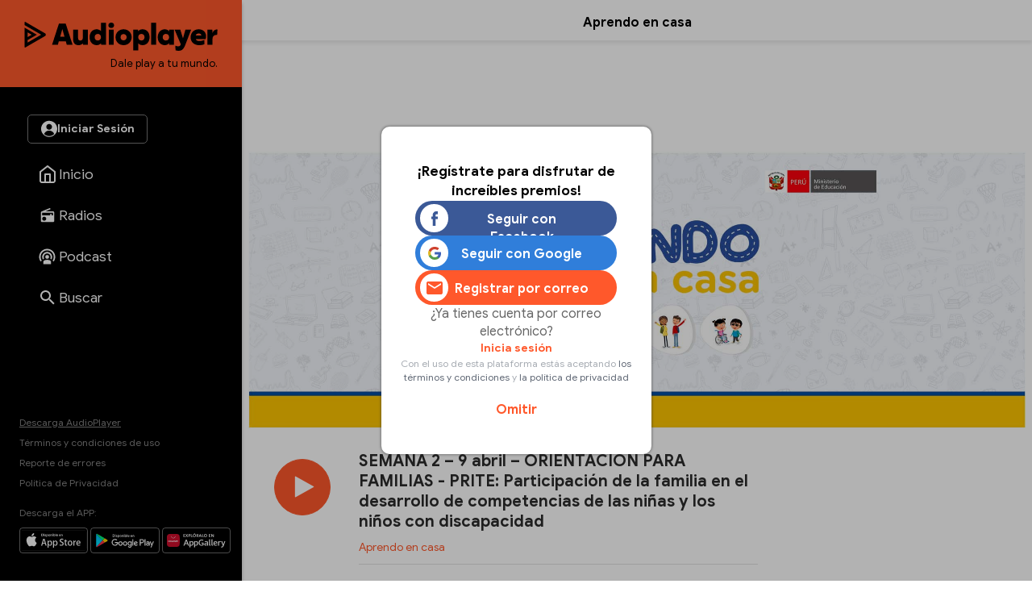

--- FILE ---
content_type: text/html
request_url: https://audioplayer.pe/podcast/aprendo-en-casa/semana-2-9-abril-orientacion-para-familias-prite-participacion-de-la-familia-en-el-desarrollo-de-competencias-de-las-ninas-y-los-ninos-con-discapacidad-12678
body_size: 18483
content:
<!DOCTYPE html>
<html lang="es">
    <head>
<!--aprendoencasa-->
<meta charset="utf-8">
<meta name="viewport" content="width=device-width, initial-scale=1.0, maximum-scale=2.5">
<title>Episodio 2 - SEMANA 2 – 9 abril – ORIENTACIÓN PARA FAMILIAS - PRITE: Participación de la familia en el desarrollo de competencias de las niñas y los niños con discapacidad - Aprendo en casa - RPP Noticias</title>
<meta name="description" content="Episodio 2 - Orientación para familias de Aprendo en Casa." />
<meta name="keywords" content="aprendo-en-casa,aprendo en casa" />
<meta property="og:site_name" content="RPP Noticias">
<meta property="og:type" content="website">
<meta property="og:url" content="https://audioplayer.pe/podcast/aprendo-en-casa/semana-2-9-abril-orientacion-para-familias-prite-participacion-de-la-familia-en-el-desarrollo-de-competencias-de-las-ninas-y-los-ninos-con-discapacidad-12678">
<meta property="og:title" content="Episodio 2 - SEMANA 2 &ndash; 9 abril &ndash; ORIENTACI&Oacute;N PARA FAMILIAS - PRITE: Participaci&oacute;n de la familia en el desarrollo de competencias de las ni&ntilde;as y los ni&ntilde;os con discapacidad">
<meta property="og:description" content="Episodio 2 - Orientaci&oacute;n para familias de Aprendo en Casa.">
<meta property="og:image" content="https://md1.rpp-noticias.io/655x240/cutter/2022/03/24/1648141855.jpg">

<meta name="twitter:card" content="summary_large_image" />
<meta name="twitter:site" content="@RPPNoticias" />
<meta name="twitter:creator" content="@RPPNoticias" />
<meta name="twitter:domain" content="https://audioplayer.pe" />
<meta name="twitter:description" content="Orientación para familias de Aprendo en Casa. https://audioplayer.pe/podcast/aprendo-en-casa/semana-2-9-abril-orientacion-para-familias-prite-participacion-de-la-familia-en-el-desarrollo-de-competencias-de-las-ninas-y-los-ninos-con-discapacidad-12678" />
<meta name="twitter:image" content="https://md1.rpp-noticias.io/655x240/cutter/2022/03/24/1648141855.jpg" />
<meta property="twitter:account_id" content="3068660363" />

<meta name="googlebot" content="index,follow" />
<meta http-equiv="Content-Language" name="language" content="es" />
<meta name="distribution" content="Global" />
<meta property="fb:admins" content="100009067124936" />

<link rel="canonical" href="https://audioplayer.pe/podcast/aprendo-en-casa/semana-2-9-abril-orientacion-para-familias-prite-participacion-de-la-familia-en-el-desarrollo-de-competencias-de-las-ninas-y-los-ninos-con-discapacidad-12678"/>
<script type="text/javascript">
   var charautor='Aprendo en casa';
   var charseccion='podcast';
 </script>
<link rel="preconnect dns-prefetch" href="//www.googleadservices.com">
<link rel="preconnect dns-prefetch" href="//www.googletagmanager.com">
<link rel="preconnect dns-prefetch" href="//googleads.g.doubleclick.net">
<link rel="preconnect dns-prefetch" href="https://eaudioplayer.radio-grpp.io" />

<link rel="shortcut icon" type="image/x-icon" href="https://eaudioplayer.radio-grpp.io/static/dist/img/favicons/favicon.ico?v=2016063020326">
<link rel="apple-touch-icon" sizes="180x180" href="https://eaudioplayer.radio-grpp.io/static/dist/img/favicons/apple-touch-icon.png?v=2016063020326">
<link rel="icon" type="image/png" sizes="32x32" href="https://eaudioplayer.radio-grpp.io/static/dist/img/favicons/favicon-32x32.png?v=2016063020326">
<link rel="icon" type="image/png" sizes="16x16" href="https://eaudioplayer.radio-grpp.io/static/dist/img/favicons/favicon-16x16.png?v=2016063020326">
<link rel="manifest" href="https://eaudioplayer.radio-grpp.io/static/dist/img/favicons/site.webmanifest?v=2016063020326">
<link rel="mask-icon" href="https://eaudioplayer.radio-grpp.io/static/dist/img/favicons/safari-pinned-tab.svg" color="#5bbad5">
<meta name="msapplication-TileColor" content="#da532c">
<meta name="theme-color" content="#ffffff">
<link rel="preload" href="https://eaudioplayer.radio-grpp.io/static/dist/css/main.css?v=2016063020326" as = "style">

<link rel="stylesheet" href="https://eaudioplayer.radio-grpp.io/static/dist/css/main.css?v=2016063020326">
<link rel="stylesheet" href="https://eaudioplayer.radio-grpp.io/static/dist/css/ca-audio.css?v=2016063020326">

<link rel="preload" href="https://eaudioplayer.radio-grpp.io/static/dist/fonts/GoogleSans-Bold.woff2" as="font" type="font/woff2" crossorigin>
<link rel="preload" href="https://eaudioplayer.radio-grpp.io/static/dist/fonts/GoogleSans-Regular.woff2" as="font" type="font/woff2" crossorigin>
<link rel="preload" href="https://eaudioplayer.radio-grpp.io/static/dist/fonts/icomoon.ttf?rtjh27" as="font" type="font/woff2" crossorigin>





<!-- Google Tag Manager -->
<script>(function(w,d,s,l,i){w[l]=w[l]||[];w[l].push({'gtm.start':
new Date().getTime(),event:'gtm.js'});var f=d.getElementsByTagName(s)[0],
j=d.createElement(s),dl=l!='dataLayer'?'&l='+l:'';j.async=true;j.src=
'https://www.googletagmanager.com/gtm.js?id='+i+dl;f.parentNode.insertBefore(j,f);
})(window,document,'script','dataLayer','GTM-MLRSN9H');</script>
<!-- End Google Tag Manager --><script async src='https://www.googletagservices.com/tag/js/gpt.js'></script>

</script>
<script>
  const ismovile = navigator.userAgent.match(/iPhone|android|iPod/i);
  var googletag = googletag || {};
  googletag.cmd = googletag.cmd || [];
  var interstitialSlot;
</script>
<script>
  var PREBID_TIMEOUT = 3000;
  var googletag = googletag || {};
  googletag.cmd = googletag.cmd || [];
  googletag.slots = [];

  googletag.cmd.push(function() {
      googletag.defineSlot('/1028310/audioplayer_zocalo_sticky', (ismovile ? [[300,50],[320,50]] : [[728,90],[970,90]]), 'audioplayer_zocalo_sticky_Slot').addService(googletag.pubads());
      googletag.defineSlot('/1028310/Audioplayer_Slider', [1,1], 'Audioplayer_Slider_Slot').addService(googletag.pubads());
      googletag.pubads().addEventListener('slotRenderEnded', function(e) {
        if(!e.isEmpty) document.getElementById(e.slot.getSlotElementId()).classList.add('ad-render');
      });

      googletag.pubads().enableLazyLoad({
        fetchMarginPercent: 0,
        renderMarginPercent: 0,
        mobileScaling: 0.0
      });

      googletag.pubads().addEventListener('impressionViewable', function(event) {
        const time =  30;
        console.log(time, event.slot.getAdUnitPath().split("/")[2])
        setTimeout(function() {
          googletag.pubads().refresh([event.slot]);
        }, time * 1000);
      });
      
      // googletag.pubads().disableInitialLoad();
  });

  var pbjs = pbjs || {}, adUnits = [];
  pbjs.que = pbjs.que || [];
  pbjs.que.push(function() {
        pbjs.setConfig({ priceGranularity: "dense" });
  });

  function initAdserver() {
    if (pbjs.initAdserverSet) return;
    pbjs.initAdserverSet = true;
    googletag.cmd.push(function() {
      pbjs.que.push(function(){
        pbjs.setTargetingForGPTAsync();
        googletag.pubads().refresh();
      });
    });
  }


  var _rl_gen_sg=function(){let e="_rl_sg",t=[];try{let o=localStorage.getItem(e);"string"==typeof o&&(t=o.split(","))}catch(e){}if(0===t.length){let o=document.cookie.indexOf(e);if(-1!==o){o+=e.length+1;let n=document.cookie.indexOf(";",o);-1===n&&(n=document.cookie.length),t=document.cookie.substring(o,n).split(",")}}return t};


  googletag.cmd.push(function() {
    googletag.pubads().enableLazyLoad({
      fetchMarginPercent: 0,
      renderMarginPercent: 0,
      mobileScaling: 0.0
    });
    googletag.pubads().addEventListener('impressionViewable', function(event) {
     setTimeout(function() {
        googletag.pubads().refresh([event.slot]);
        }, 30 * 1000);
     });
    googletag.pubads().addEventListener('slotRenderEnded', function(e) {
      if (!e.isEmpty) document.getElementById(e.slot.getSlotElementId()).classList.add('show');
    });
    googletag.pubads().setTargeting('category', 'audioplayer,home'.split(','));
    googletag.pubads().enableAsyncRendering();
    googletag.pubads().setTargeting("_rl",_rl_gen_sg());
    googletag.enableServices();
  });
</script>
<script>
  window.fbAsyncInit = function() {
    FB.init({
      appId      : '1790336971146678',
      cookie     : true,
      xfbml      : true,
      version    : 'v20.0'
    }); 
  };

  (function(d, s, id){
     var js, fjs = d.getElementsByTagName(s)[0];
     if (d.getElementById(id)) {return;}
     js = d.createElement(s); js.id = id;
     js.src = "https://connect.facebook.net/en_US/sdk.js";
     fjs.parentNode.insertBefore(js, fjs);
   }(document, 'script', 'facebook-jssdk'));

</script><script src="https://accounts.google.com/gsi/client" async defer></script>
<script>
var googleUser = {};
var google_auth2_Init = function() {
    window.google.accounts.id.initialize({
        client_id: '648207413437-grsgqk4ramiak6gfiebr98bll9kd68en.apps.googleusercontent.com',
        callback: handleCredentialResponse
    });
    window.google.accounts.id.renderButton(
        document.getElementById('google_button'), {
            theme: 'none'
        } // customization attributes to remove original design
    );
    const googleBtn = document.getElementById('gbutton');

    googleBtn.addEventListener('click', () => {
        document.querySelector('.g_id_signin div[role=button]').click();
    });
};


function handleCredentialResponse(response) {
    const credential = response.credential;
    const decodedCredential = parseJwt(credential);
    const mainModal = document.getElementById("modal");
    mainModal.style.display = "none";
    audioplayerSigninGoogle(decodedCredential);
}

function parseJwt(token) {
    var base64Url = token.split('.')[1];
    var base64 = base64Url.replace(/-/g, '+').replace(/_/g, '/');
    var jsonPayload = decodeURIComponent(atob(base64).split('').map(function(c) {
        return '%' + ('00' + c.charCodeAt(0).toString(16)).slice(-2);
    }).join(''));

    return JSON.parse(jsonPayload);
}
async function audioplayerSigninGoogle(userdata) {
    const modLoadergmail = document.getElementById("mod__loader");
    const modalLastStep = document.getElementById("modal__lastStep");
    modLoadergmail.style.display = "flex";
    let userMetadata = {}
    userMetadata["provider"] = "gmail";
    userMetadata["gmailId"] = userdata.sub;

    const response = await fetch("https://opzz0lreh2.execute-api.us-east-1.amazonaws.com/prod/audioplayer/login", {
        method: "POST",
        body: JSON.stringify(userMetadata),
        cors: "no-cors",
        withCredentials: false
    });
    const session = await response.json();
    if (session.statusCode === 200) {
        localStorage.setItem("gmailId", userdata.sub);
        localStorage.removeItem("facebookId");
        localStorage.setItem("audioplayerToken", session.token);
        localStorage.setItem("userId", session.userId);
        localStorage.setItem("msCustomerId", session.msCustomerId);
        localStorage.setItem("audioplayerToken_exp", session.exp);
        localStorage.setItem("demographicCompleted", session.demographicCompleted);
        //datalayer envío de evento para googla Analytics
        dataLayer.push({
            'event': 'loginSuccess',
            'user': session.userId,
            'opcion': 'gmail'
        });
        if (!session.demographicCompleted) {
            modLoadergmail.style.display = "none";
            modalLastStep.style.display = "flex";
        } else {
            window.dataLayer = window.dataLayer || [];

            modLoadergmail.style.display = "none";
            window.location.assign("https://audioplayer.pe");


        }
    }
    if (session.statusCode === 401) {
        console.log("enviar a información adicional");
        if (userdata.given_name != undefined) {
            localStorage.setItem("socialName", userdata.given_name);
        }
        if (userdata.family_name != undefined) {
            localStorage.setItem("socialFamName", userdata.family_name);
        }
        if (userdata.email != undefined) {
            localStorage.setItem("socialEmail", userdata.email);
        }
        localStorage.removeItem("facebookId");
        localStorage.setItem("gmailId", userdata.sub);
        modLoadergmail.style.display = "none";
        renderSocialData();
        const modalInfo = document.getElementById("modal__infoAdicional");
        modalInfo.style.display = "flex";
    }
}
</script></!->
<body class="podcast" data-x="accordion">
<div id="mod__loader" class="mod__loader__overlay">
    <div class="loader"></div>
</div>
<div id="modal" class="mod__overlay">
    <div class="mod__container">
        <div class="mod__content">
            <div class="mod__insesion">
                <div class="mod__insesion__title">¡Regístrate para disfrutar de increíbles premios!</div>
            </div>
            <div class="mod__insesion__elements">
                <div class="mod__insesion__btnGroup">

                    <button onclick="facebookLogin();" class="mod__insesion__btn --facebook ">
                        <div class="mod__insesion__icon__container">
                            <div class="mod__insesion__icon__img"><img
                                    src="https://eaudioplayer.radio-grpp.io/static/dist/img/btn__icon--facebook.png" alt="ícono botón facebook ">
                            </div>
                        </div>
                        <span class="mod__insesion__btn__title">Seguir con Facebook</span>
                    </button>
                    <button id="google_button" class="g_id_signin"></button>
                    <button id="gbutton" class="mod__insesion__btn --google ">
                        <div class="mod__insesion__icon__container">
                            <div class="mod__insesion__icon__img"><img
                                    src="https://eaudioplayer.radio-grpp.io/static/dist/img/btn__icon--google.png" alt="ícono botón google ">
                            </div>
                        </div>
                        <span class="mod__insesion__btn__title">Seguir con Google</span>
                    </button>
                    <button onclick="location.href='https://audioplayer.pe/registro-usuario'" class="mod__insesion__btn --correo ">
                        <div class="mod__insesion__icon__container">
                            <div class="mod__insesion__icon__img">
                                 <svg width="20" height="16" viewBox="0 0 20 16" fill="none">
                                <path d="M18 4L10 9L2 4V2L10 7L18 2V4ZM18 0H2C0.89 0 0 0.89 0 2V14C0 14.5304 0.210714 15.0391 0.585786 15.4142C0.960859 15.7893 1.46957 16 2 16H18C18.5304 16 19.0391 15.7893 19.4142 15.4142C19.7893 15.0391 20 14.5304 20 14V2C20 0.89 19.1 0 18 0Z" fill="#FF582B"/>
                                </svg>

                                <!-- <img
                                    src="https://eaudioplayer.radio-grpp.io/static/dist/img/btn__icon--correo.png" alt="ícono botón correo "> -->
                            </div>
                        </div>
                        <span class="mod__insesion__btn__title">Registrar por correo</span>

                    </button>
                </div>
                <div class="mod__insesion__qlogin">¿Ya tienes cuenta por correo electrónico?

                </div>
                <a class="mod__insesion__link" href="https://audioplayer.pe/login-correo" data-nobind="true">Inicia sesión</a>
                <div class="mod__insesion__terminos">Con el uso de esta plataforma estás aceptando
                    <a href="https://rpp.pe/legal">los términos y condiciones</a> y <a
                        href="https://rpp.pe/politica-de-privacidad">la política de privacidad</a>
                </div>
                <a onclick="fn(this, event, {method:'closeWelcome'})" class="mod__insesion__close track-click" tracking-value="omitir login">Omitir</a>
            </div>
        </div>
    </div>
</div><div id="modal__lastStep" class="mod__overlay">
  <div class="mod__container--mini">
    <div class="mod__content" data-content="modal__lastStep">
      <div class="mod__insesion">
        <div class="mod__insesion__title">Último paso para el registro</div>
      </div>
      <div class="mod__insesion__elements--mini">
        <div class="input__item__content--mt--mini">

          <div id="input__radio__title" class="input__radio__title">
            <span class="input__label">Sexo</span>
            <span class="input__label --required">Requerido</span>
          </div>

          <div class="input__radio__option">
            <label class="input__radio__label" for="ls_gender_masc">Masculino
              <input type="radio" id="ls_gender_masc" value="Masculino" name="Sexo" required>
            </label>
          </div>

          <div class="input__radio__option">
            <label class="input__radio__label" for="ls_gender_fem">Femenino
              <input type="radio" id="ls_gender_fem" value="Femenino" name="Sexo">
            </label>
          </div>

        </div>
        <div class="input__item__content">
          <div class="input__title">
            <span class="input__label">Fecha de Nacimiento</span>
            <span class="input__label --required">Requerido</span>
          </div>
          <input id="ls_bday" name="Fecha de Nacimiento" class="input__control--mini" type="date" min="1904-01-01" max="2012-01-16" required>
        </div>
        <div class="input__item__content">
          <div class="input__title">
            <span class="input__label">Departamento</span>
            <span class="input__label --required">Requerido</span>
          </div>
          <select class="input__control--mini" name="Departamento" id="ls_department" required>
            <option disabled selected value="">Selecciona</option>
            <option value="AMAZONAS">Amazonas</option>
            <option value="ÁNCASH">Áncash</option>
            <option value="APURÍMAC">Apurímac</option>
            <option value="AREQUIPA">Arequipa</option>
            <option value="AYACUCHO">Ayacucho</option>
            <option value="CAJAMARCA">Cajamarca</option>
            <option value="CALLAO">Callao</option>
            <option value="CUSCO">Cusco</option>
            <option value="HUANCAVELICA">Huancavelica</option>
            <option value="HUÁNUCO">Huánuco</option>
            <option value="ICA">Ica</option>
            <option value="JUNÍN">Junín</option>
            <option value="LA LIBERTAD">La Libertad</option>
            <option value="LAMBAYEQUE">Lambayeque</option>
            <option value="LIMA">Lima</option>
            <option value="LORETO">Loreto</option>
            <option value="MADRE DE DIOS">Madre De Dios</option>
            <option value="MOQUEGUA">Moquegua</option>
            <option value="PASCO">Pasco</option>
            <option value="PIURA">Piura</option>
            <option value="PUNO">Puno</option>
            <option value="SAN MARTÍN">San Martín</option>
            <option value="TACNA">Tacna</option>
            <option value="TUMBES">Tumbes</option>
            <option value="UCAYALI">Ucayali</option>
          </select>
        </div>
        <button id="btn_lastStepUpdate" onclick="f_lastStepUpdate()" class="btn__form --mini">
          <span id="ls_btn_text" class="btn__form__text">Continuar</span>
          <span id="ls_form_loader" class="btn__form__loader"></span>
</button>
      </div>
    </div>
  </div>
</div><div id="modal__infoAdicional" class="mod__overlay">
  <div class="mod__container">
    <div class="mod__content" data-content="informacion-adicional">
      <div class="mod__insesion">
      <div class="mod__insesion__title">Hola, para continuar, completa los siguientes datos adicionales</div>
      </div>
      <div class="mod__insesion__elements--mini">
      <div class="input__item__content">
            <div class="input__title">
                <span class="input__label">Nombres</span>
                <span class="input__label --required">Requerido</span>
            </div>
            <input id="ai_name" name="Nombres" class="input__control--mini" type="text" required>
        </div>
        <div class="input__item__content">
            <div class="input__title">
                <span class="input__label">Apellidos</span>
                <span class="input__label --required">Requerido</span>
            </div>
            <input id="ai_sname" name="Apellidos" class="input__control--mini" type="text" required>
        </div>
        <div class="input__item__content">
            <div class="input__title">
                <span class="input__label">Correo Electrónico</span>
                <span class="input__label --required">Requerido</span>
            </div>
            <input id="ai_email" class="input__control--mini"  type="text" required>
        </div>

        <div class="input__item__content--mt--mini">
            <div id="ai_input__radio__title" class="input__radio__title">
                <span class="input__label">Sexo</span>
                <span class="input__label --required">Requerido</span>
            </div>
            <div class="input__radio__option">
                <label class="input__radio__label" for="ai_gender_masc">Masculino
                    <input type="radio" id="ai_gender_masc" value="Masculino" name="Sexo" required>
                </label>
            </div>
            <div class="input__radio__option">
                <label class="input__radio__label" for="ai_gender_fem">Femenino
                    <input type="radio" id="ai_gender_fem" value="Femenino" name="Sexo">
                </label>
            </div>
        </div>
        <div class="input__item__content">
          <div class="input__title">
            <span class="input__label">Fecha de Nacimiento</span>
            <span class="input__label --required">Requerido</span>
          </div>
          <input id="ai_bday" name="Fecha de Nacimiento" class="input__control--mini" type="date" min="1904-01-01" max="2012-01-16" required >
        </div>
        <div class="input__item__content">
          <div class="input__title">
            <span class="input__label">Departamento</span>
            <span class="input__label --required">Requerido</span>
          </div>
          <select class="input__control--mini" name="Departamento" id="ai_department" required>
            <option disabled selected value="">Selecciona</option>
            <option value="AMAZONAS">Amazonas</option>
            <option value="ÁNCASH">Áncash</option>
            <option value="APURÍMAC">Apurímac</option>
            <option value="AREQUIPA">Arequipa</option>
            <option value="AYACUCHO">Ayacucho</option>
            <option value="CAJAMARCA">Cajamarca</option>
            <option value="CALLAO">Callao</option>
            <option value="CUSCO">Cusco</option>
            <option value="HUANCAVELICA">Huancavelica</option>
            <option value="HUÁNUCO">Huánuco</option>
            <option value="ICA">Ica</option>
            <option value="JUNÍN">Junín</option>
            <option value="LA LIBERTAD">La Libertad</option>
            <option value="LAMBAYEQUE">Lambayeque</option>
            <option value="LIMA">Lima</option>
            <option value="LORETO">Loreto</option>
            <option value="MADRE DE DIOS">Madre De Dios</option>
            <option value="MOQUEGUA">Moquegua</option>
            <option value="PASCO">Pasco</option>
            <option value="PIURA">Piura</option>
            <option value="PUNO">Puno</option>
            <option value="SAN MARTÍN">San Martín</option>
            <option value="TACNA">Tacna</option>
            <option value="TUMBES">Tumbes</option>
            <option value="UCAYALI">Ucayali</option>
          </select>
        </div>
        <button id="btn_additionalInformation" onclick="f_additionalInformation()" class="btn__form --mini">
          <span id="ai_btn_text" class="btn__form__text">Continuar</span>
          <span id="ai_form_loader" class="btn__form__loader"></span>
</button>
      </div>
    </div>
  </div>
</div>
  <div class="banner-zocalo">
    <style>
       .banner-zocalo{position:fixed;bottom:0;left:50%;transform:translate(-50%,0);z-index:10000;transition:transform .2s}.banner-zocalo.hidden{transform:translate(-50%,100%)}.close-zocalo{position:absolute;left:calc(50% - 30px);top:-24px;background:#f3f3f3;border:0;width:60px;height:24px;align-items:center;justify-content:center;cursor:pointer;padding:0;display:none;border-radius:5px 5px 0 0;box-shadow:0 -2px 3px -2px #959595b0;border-top:1px solid #eee;border-left:1px solid #eee;border-right:1px solid #eee}.banner-zocalo .banner-zocalo__inner:has(> div[id^=google_ads_iframe_]:not(:empty)){padding-top:5px;background:#f3f3f3;box-shadow:0 0 5px #959595b0;border-radius:5px 5px 0 0}.banner-zocalo.hidden .close-zocalo svg{transform:rotate(180deg)}.banner-zocalo .banner-zocalo__inner:has(> div[id^=google_ads_iframe_]:empty){pointer-events:none}.banner-zocalo .banner-zocalo__inner:has(> div[id^=google_ads_iframe_]:not(:empty))+.close-zocalo{display:block}@media (max-width:767px){.banner-zocalo .close-zocalo{left:0}.banner-zocalo{left:0;transform:none;width:100%;text-align:center;}.banner-zocalo.hidden{transform:translate(0,100%)}.banner-zocalo .banner-zocalo__inner{border-radius:0!important}.banner-zocalo.hidden .banner-zocalo__inner{box-shadow:none!important}}
    </style>
    <div id="audioplayer_zocalo_sticky_Slot" class="banner-zocalo__inner">
        <script>
            googletag.cmd.push(function() { googletag.display('audioplayer_zocalo_sticky_Slot') });
        </script>
    </div>
    <button class="close-zocalo" onclick="document.querySelector('.banner-zocalo').classList.toggle('hidden')">
      <svg width="14" height="8" viewBox="0 0 10 6" fill="none" xmlns="http://www.w3.org/2000/svg">
      <path d="M5 6L0 1L1 0L5 4L9 0L10 1L5 6Z" fill="#b5b5b5"/>
      </svg>
    </button>
</div>  <div id="wrap">
            <div class="swf-column swf-active" id="rpp-app" role="main" data-swf="{&quot;title&quot;:&quot;SEMANA 2 &ndash; 9 abril &ndash; ORIENTACI&Oacute;N PARA FAMILIAS - PRITE: Participaci&oacute;n de la familia en el desarrollo de competencias de las ni&ntilde;as y los ni&ntilde;os con discapacidad - Aprendo en casa&quot;,&quot;current&quot;:&quot;https://audioplayer.pe/podcast/aprendo-en-casa/semana-2-9-abril-orientacion-para-familias-prite-participacion-de-la-familia-en-el-desarrollo-de-competencias-de-las-ninas-y-los-ninos-con-discapacidad-12678&quot;,&quot;category&quot;:&quot;audioplayer,home&quot;}">
     <div class="block-menu">
    <div class="sitechrome">
        <a href="https://audioplayer.pe"><img loading="lazy" class="logo-audioplayerperu" src="https://eaudioplayer.radio-grpp.io/static/dist/img/logo_audioplayer.svg?v={eversion}" alt="Audioplayer" width="240" height="50">
            <div class="logo-caption">Dale play a tu mundo.</div>
        </a>
    </div>
    <div class="block-menu__inner">
        <div class="block-menu__top">
            <div id="main__login__btn" class="btn__spacer--desktop"></div>
            <div id="main__login__tooltip--desktop" class="main__login__tooltip--desktop">
                <div class="tooltip__text">Regístrate para disfrutar de contenidos exclusivos</div>
            </div>
            <nav>
                <ul class="nav-list">
                    <li class="li "><a class="item-nav" href="https://audioplayer.pe"><i class="item-ico item-ico--stroke"><svg width="24" height="24" viewBox="0 0 24 24" fill="none">
                        <path
                          d="M3 9L12 2L21 9V20C21 20.5304 20.7893 21.0391 20.4142 21.4142C20.0391 21.7893 19.5304 22 19 22H5C4.46957 22 3.96086 21.7893 3.58579 21.4142C3.21071 21.0391 3 20.5304 3 20V9Z"
                          stroke="white" stroke-width="2" stroke-linecap="round" stroke-linejoin="round" />
                        <path d="M9 22V12H15V22" stroke="white" stroke-width="2" stroke-linecap="round"
                          stroke-linejoin="round" />
                      </svg></i><span class="tx-item">Inicio</span></a></li>
                    <li class="li "><a class="item-nav track-click" tracking-value="radios" href="https://audioplayer.pe/radios"><i class="item-ico"><svg width="20" height="20" viewBox="0 0 20 20" fill="none">
                        <path
                          d="M16.6667 5C17.1087 5 17.5326 5.17559 17.8452 5.48815C18.1577 5.80071 18.3333 6.22463 18.3333 6.66666V16.6667C18.3333 17.1087 18.1577 17.5326 17.8452 17.8452C17.5326 18.1577 17.1087 18.3333 16.6667 18.3333H3.33332C2.8913 18.3333 2.46737 18.1577 2.15481 17.8452C1.84225 17.5326 1.66666 17.1087 1.66666 16.6667V6.66666C1.66666 5.95833 2.10832 5.35 2.73332 5.10833L13.0917 0.833328L13.725 2.35833L7.35832 5H16.6667ZM16.6667 6.66666H3.33332V10H13.3333V8.33333H15V10H16.6667V6.66666ZM5.83332 11.6667C5.17028 11.6667 4.5344 11.9301 4.06556 12.3989C3.59672 12.8677 3.33332 13.5036 3.33332 14.1667C3.33332 14.8297 3.59672 15.4656 4.06556 15.9344C4.5344 16.4033 5.17028 16.6667 5.83332 16.6667C6.49637 16.6667 7.13225 16.4033 7.60109 15.9344C8.06993 15.4656 8.33332 14.8297 8.33332 14.1667C8.33332 13.5036 8.06993 12.8677 7.60109 12.3989C7.13225 11.9301 6.49637 11.6667 5.83332 11.6667Z"
                          fill="#fff" />
                      </svg></i><span class="tx-item">Radios</span></a></li>
                    <li class="li "><a class="item-nav track-click" tracking-value="podcast" href="https://audioplayer.pe/podcast"><i class="item-ico"><svg width="21" height="20" viewBox="0 0 21 20" fill="none">
                        <path
                          d="M15.2619 16.4524V19.5476H5.7381V16.4524C5.7381 15.1381 7.87143 14.0714 10.5 14.0714C13.1286 14.0714 15.2619 15.1381 15.2619 16.4524ZM10.5 4.30952C12.1418 4.30952 13.7164 4.96173 14.8773 6.12267C16.0383 7.28361 16.6905 8.85818 16.6905 10.5C16.6905 11.6905 16.3571 12.8048 15.7762 13.7476L14.3095 12.4429C14.6143 11.8619 14.7857 11.1952 14.7857 10.5C14.7857 8.11905 12.881 6.21429 10.5 6.21429C8.11905 6.21429 6.21429 8.11905 6.21429 10.5C6.21429 11.1952 6.38571 11.8619 6.69048 12.4429L5.22381 13.7476C4.64286 12.8048 4.30952 11.6905 4.30952 10.5C4.30952 8.85818 4.96173 7.28361 6.12267 6.12267C7.28361 4.96173 8.85818 4.30952 10.5 4.30952ZM10.5 0.5C13.1522 0.5 15.6957 1.55357 17.5711 3.42893C19.4464 5.3043 20.5 7.84784 20.5 10.5C20.5 12.6714 19.8048 14.681 18.6333 16.319L17.2048 15.0333C18.081 13.7381 18.5952 12.1762 18.5952 10.5C18.5952 8.35301 17.7423 6.29395 16.2242 4.7758C14.706 3.25765 12.647 2.40476 10.5 2.40476C8.35301 2.40476 6.29395 3.25765 4.7758 4.7758C3.25765 6.29395 2.40476 8.35301 2.40476 10.5C2.40476 12.1762 2.91905 13.7381 3.79524 15.0333L2.36667 16.319C1.19524 14.681 0.5 12.6714 0.5 10.5C0.5 7.84784 1.55357 5.3043 3.42893 3.42893C5.3043 1.55357 7.84784 0.5 10.5 0.5ZM10.5 8.11905C11.1315 8.11905 11.7371 8.3699 12.1836 8.81641C12.6301 9.26293 12.881 9.86853 12.881 10.5C12.881 11.1315 12.6301 11.7371 12.1836 12.1836C11.7371 12.6301 11.1315 12.881 10.5 12.881C9.86853 12.881 9.26293 12.6301 8.81641 12.1836C8.3699 11.7371 8.11905 11.1315 8.11905 10.5C8.11905 9.86853 8.3699 9.26293 8.81641 8.81641C9.26293 8.3699 9.86853 8.11905 10.5 8.11905Z"
                          fill="white" />
                      </svg></i><span class="tx-item">Podcast</span></a></li>
                    <!--li class="li active"><a class="item-nav track-click" tracking-value="playlist" href="https://audioplayer.pe/playlists"><i class="item-ico"><svg width="25" height="24" viewBox="0 0 25 24" fill="none">
                        <path
                          d="M15.5 6H3.5V8H15.5V6ZM15.5 10H3.5V12H15.5V10ZM3.5 16H11.5V14H3.5V16ZM17.5 6V14.18C17.19 14.07 16.85 14 16.5 14C15.7044 14 14.9413 14.3161 14.3787 14.8787C13.8161 15.4413 13.5 16.2044 13.5 17C13.5 17.7956 13.8161 18.5587 14.3787 19.1213C14.9413 19.6839 15.7044 20 16.5 20C17.2956 20 18.0587 19.6839 18.6213 19.1213C19.1839 18.5587 19.5 17.7956 19.5 17V8H22.5V6H17.5Z"
                          fill="white" />
                      </svg></i><span class="tx-item">Playlists</span></a></li-->
                    <li class="li "><a class="item-nav track-click" tracking-value="buscar" href="https://audioplayer.pe/buscar"><i class="item-ico"><svg width="18" height="18" viewBox="0 0 18 18" fill="none" xmlns="http://www.w3.org/2000/svg">
                        <path
                          d="M6.5 0C8.22391 0 9.87721 0.684819 11.0962 1.90381C12.3152 3.12279 13 4.77609 13 6.5C13 8.11 12.41 9.59 11.44 10.73L11.71 11H12.5L17.5 16L16 17.5L11 12.5V11.71L10.73 11.44C9.59 12.41 8.11 13 6.5 13C4.77609 13 3.12279 12.3152 1.90381 11.0962C0.684819 9.87721 0 8.22391 0 6.5C0 4.77609 0.684819 3.12279 1.90381 1.90381C3.12279 0.684819 4.77609 0 6.5 0ZM6.5 2C4 2 2 4 2 6.5C2 9 4 11 6.5 11C9 11 11 9 11 6.5C11 4 9 2 6.5 2Z"
                          fill="white" />
                      </svg></i><span class="tx-item">Buscar</span></a></li>
                    <li class="li li-more point-alert"><a class="item-nav" href="javascript:;" onclick="xsl.fn.toggleMore(this, event)"><i class="item-ico icon-more"></i><span class="tx-item">Más</span></a></li>
                </ul>
            </nav>
        </div>
        <div class="block-menu__bottom">
            <div class="site-info">
                <a class="underline" data-nobind="true" href="https://audioplayer.pe/descargas">Descarga AudioPlayer</a>
                <a href="https://rpp.pe/legal">Términos y condiciones de uso</a>
                <a href="https://audioplayer.pe/ayuda" target="_blank" data-nobind="true">Reporte de errores</a>
                <a href="https://audioplayer.pe/politica-de-privacidad/" data-nobind="true">Política de Privacidad</a>
            </div>
            <div class="msg-site">
                <div class="label-apps">Descarga el APP:</div>
                <div class="markets-apps">
                    <div class="logo-market"><a href="https://apps.apple.com/us/app/audioplayerperú/id1499393713?ls=1"
                            target="_blank" rel="noreferrer"><img loading="lazy"
                                src="https://eaudioplayer.radio-grpp.io/static/dist/img/download-on-the-app-store-apple.svg" title="App Store"
                                width="105" height="32"></a></div>
                    <div class="logo-market"><a href="https://play.google.com/store/apps/details?id=com.rppradio.peru"
                            target="_blank" rel="noreferrer"><img loading="lazy"
                                src="https://eaudioplayer.radio-grpp.io/static/dist/img/google-play-badge.svg" alt="Google Play" width="105"
                                height="32"></a></div>
                    <div class="logo-market"><a href="https://urldra.cloud.huawei.com/e1Z1lplIdy" target="_blank"
                            rel="noreferrer"><img loading="lazy" src="https://eaudioplayer.radio-grpp.io/static/dist/img/huawei.svg"
                                title="AppGallery" width="105" height="32"></a></div>
                </div>
            </div>
        </div>
    </div>
</div>      <div class="wrap" id="wrap">
        <div class="x-ads ads-anchor" id="Audioplayer_anchor" data-anchor="true" data-size="[]" data-msize="[]"></div>
        <main class="content" id="content" role="main">
        
    <div class="sitechrome-mobile">
        <a class="a__inline" href="https://audioplayer.pe">
            <img class="logo-audioplayerperu" src="https://eaudioplayer.radio-grpp.io/static/dist/img/logo_audioplayer.svg?v={eversion}"
                alt="AudioPlayer" loading="lazy" width="200" height="30">
        </a>
        <div class="sitechrome-mobile__right">
            <button id="main__login__btn--mobile" onclick="fn(this, event, {method:'openWelcome'})"
                class="sitechrome-mobile__btn">
                <img src="https://eaudioplayer.radio-grpp.io/static/dist/img/account_off.svg?v=2" width="21" height="21" loading="lazy"
                    alt="iniciar Sesión mobile">
            </button>
            <button class="sitechrome-mobile__btn" onclick="xsl.fn.toggleMore(this, event)">
                <svg width="58" height="24" viewBox="0 0 58 24" fill="none" xmlns="http://www.w3.org/2000/svg">
                    <path
                        d="M0.288719 8.124H2.20272L4.29272 13.657H4.38072L6.47072 8.124H8.39572V16H6.92172V12.117L7.00972 10.808H6.92172L4.91972 16H3.76472L1.75172 10.808H1.66372L1.75172 12.117V16H0.288719V8.124ZM10.193 8.124H15.187V9.532H11.678V11.358H14.835V12.766H11.678V14.592H15.187V16H10.193V8.124ZM16.7135 8.124H18.4405L21.6085 13.404H21.6965L21.6085 11.886V8.124H23.0825V16H21.5205L18.1765 10.423H18.0885L18.1765 11.941V16H16.7135V8.124ZM27.7926 16.176C27.1766 16.176 26.6376 16.044 26.1756 15.78C25.7209 15.516 25.3653 15.1347 25.1086 14.636C24.8593 14.1373 24.7346 13.547 24.7346 12.865V8.124H26.2086V12.953C26.2086 13.4957 26.3443 13.9357 26.6156 14.273C26.8943 14.603 27.2866 14.768 27.7926 14.768C28.2986 14.768 28.6873 14.603 28.9586 14.273C29.2373 13.9357 29.3766 13.4957 29.3766 12.953V8.124H30.8506V12.865C30.8506 13.5177 30.7259 14.0933 30.4766 14.592C30.2273 15.0907 29.8716 15.4793 29.4096 15.758C28.9476 16.0367 28.4086 16.176 27.7926 16.176Z"
                        fill="white" />
                    <path d="M37 6H55V8H37V6ZM37 11H55V13H37V11ZM37 16H55V18H37V16Z" fill="white" />
                </svg>

            </button>
        </div>
        <div id="main__login__tooltip--mobile" class="main__login__tooltip--mobile">
            <div class="tooltip__text">Regístrate para disfrutar de contenidos exclusivos</div>
        </div>
    </div>          <div class="topbar">
          <div class="inner-topbar">
          <div class="btn__spacer"></div>
              <div class="title-bar">Aprendo en casa</div>
              <!--button id="main__login__btn--mobile" onclick="fn(this, event, {method:'openWelcome'})"
    class="main__login__btn--mobile">
    <img src="https://eaudioplayer.radio-grpp.io/static/dist/img/account_off.svg" width="21" height="21" loading="lazy" alt="iniciar Sesión mobile">
</button-->
<div id="main__login__tooltip--mobile" class="main__login__tooltip--mobile --topbar">
    <div class="tooltip__text">Regístrate para disfrutar de contenidos exclusivos</div>
</div>            </div>
          </div>
          <div id="Audioplayer_Slider_Slot" class="banner-slider__inner">
                        <script>
                        googletag.cmd.push(function() {
                            googletag.display('Audioplayer_Slider_Slot')
                        });
                        </script>
                    </div>          <div class="ads-top">
  <div class="x-ads ads" id="Audioplayer_rpp_podcast_aprendoencasa_top" data-size="[[728,90]]" data-msize="[[320, 100]]">
    <script>
      adUnits.push({
        code: 'Audioplayer_rpp_podcast_aprendoencasa_top',         
        mediaTypes: {
            banner: {
                sizes: (navigator.userAgent.match(/iPhone|android|iPod/i)) ? [[320,100]] : [[728,90]]
            }
        },
        bids: [{
            bidder: 'appnexus',              
            params: {
               placementId: '23031897'
            }
        },{
            bidder: 'rubicon',
            params: {
              accountId: '19264',
              siteId: '392180',   
              zoneId: '2188796'
            }
          }]
        });
    </script>
  </div>
</div>          <div class="banner-novels">
            <div class="aspect-esp">
              <picture>
                <!--source media="(max-width: 767px)" srcset="https://f.radio-grpp.io/cutter/2022/03/24/1648141855.jpg?width=655&height=240&auto=webp&quality=80"--><img srcset="https://f.radio-grpp.io/cutter/2022/03/24/1648141855.jpg?imgdimension=banner">
              </picture>
            </div>
          </div>
          <div class="grid pad main-grid">
            <div class="novel-cont">
              <div class="novel-information">
      <div class="use-play"> <a class="faux-audio item-listen play-button large" href="#" data-id="6250314a888c370833fd66a4"><i class="icon icon-play">  </i></a>
                    <script>
      var _firtPlayers = _firtPlayers || {};
      _firtPlayers['6250314a888c370833fd66a4'] = {
        id: '6250314a888c370833fd66a4',
        method: 'play',
        url: 'https://audioplayer.pe/podcast/aprendo-en-casa/semana-2-9-abril-orientacion-para-familias-prite-participacion-de-la-familia-en-el-desarrollo-de-competencias-de-las-ninas-y-los-ninos-con-discapacidad-12678',
        cover: 'https://f.radio-grpp.io/cutter/2022/03/24/1648141863.jpg?width=256&height=256&auto=webp&quality=80', 
        title: 'SEMANA 2 &ndash; 9 abril &ndash; ORIENTACI&Oacute;N PARA FAMILIAS - PRITE: Participaci&oacute;n de la familia en el desarrollo de competencias de las ni&ntilde;as y los ni&ntilde;os con discapacidad',
        media: 'https://mdf.rpp-noticias.io/podcast%2F2022%2F04%2F08%2F1-programa-para-familias-prite-sesion-4-9-abr.mp3' ,
        tipo: 'podcast'
      }
    </script>
  </div>
  <div class="detail">
        <h2>SEMANA 2 – 9 abril – ORIENTACIÓN PARA FAMILIAS - PRITE: Participación de la familia en el desarrollo de competencias de las niñas y los niños con discapacidad</h2>
    <div class="audio-owner">
      <div class="section-au"><a href="https://audioplayer.pe/podcast/aprendo-en-casa" target="_blank">Aprendo en casa</a></div>
    </div>
    <div class="list-meta">
      <ul>
        <li><i class="icon-event-note"></i>
          <time class="lit" itemprop="datePublished" datetime="2022-04-09T00:00:00-05:00">9 Apr 2022</time>
        </li>
        <li><i class="icon-clip"></i><span class="info">Episodio 2</span></li>
        <li><i class="icon-headphones"></i><span class="duration">24 Min</span></li>
      </ul>
    </div>
    <div class="summary">
              Orientación para familias de Aprendo en Casa.            </div>


    <div class="socials-audio">
      <div class="sub-share-list">
        <div class="title-list">Suscríbete en:</div>
        <ul class="subs-list">
          
                      <li>
              <a href="https://mdstrm.com/feeds/5faaeb72f92d7b07dfe10181/623ca6382733ed47f7119749?property=rss" target="_blank">
                <span class="logo-sub rss"></span>
              </a>
              <span class="name-sub">RSS</span>
            </li>
                  </ul>
      </div>
      <div class="sub-share-list">
        <div class="title-list"> Compartir en:</div>
        <ul class="share-list">
          <li><a class="fb" href="https://www.facebook.com/sharer/sharer.php?u=https://audioplayer.pe/podcast/aprendo-en-casa/semana-2-9-abril-orientacion-para-familias-prite-participacion-de-la-familia-en-el-desarrollo-de-competencias-de-las-ninas-y-los-ninos-con-discapacidad-12678" onclick="fn(this, event, {'method':'wopen'})"><i class="icon-facebook"></i></a></li>
                              <li><a class="tw" href="https://twitter.com/intent/tweet?original_referer=https://audioplayer.pe&amp;text=SEMANA 2 &ndash; 9 abril &ndash; ORIENTACI&Oacute;N PARA FAMILIAS - PRITE: Participaci&oacute;n de la familia en el desarrollo de competencias de las ni&ntilde;as y los ni&ntilde;os con discapacidad&amp;url=https://audioplayer.pe/podcast/aprendo-en-casa/semana-2-9-abril-orientacion-para-familias-prite-participacion-de-la-familia-en-el-desarrollo-de-competencias-de-las-ninas-y-los-ninos-con-discapacidad-12678&amp;via=RPPNoticias" onclick="fn(this, event, {'method':'wopen'})"><i class="icon-twitter"></i></a></li>
          <li><a class="wp" href="whatsapp://send?text=SEMANA 2 &ndash; 9 abril &ndash; ORIENTACI&Oacute;N PARA FAMILIAS - PRITE: Participaci&oacute;n de la familia en el desarrollo de competencias de las ni&ntilde;as y los ni&ntilde;os con discapacidad https://audioplayer.pe/podcast/aprendo-en-casa/semana-2-9-abril-orientacion-para-familias-prite-participacion-de-la-familia-en-el-desarrollo-de-competencias-de-las-ninas-y-los-ninos-con-discapacidad-12678" target="_blank"><i class="icon-whatsapp"></i></a></li>
          <li><a class="msg" href="fb-messenger://share/?link=https://audioplayer.pe/podcast/aprendo-en-casa/semana-2-9-abril-orientacion-para-familias-prite-participacion-de-la-familia-en-el-desarrollo-de-competencias-de-las-ninas-y-los-ninos-con-discapacidad-12678&amp;app_id=185239485185" target="_blank"></a></li>
          <li><a class="copy" href="#copy" onclick="fn(this, event, {'method':'embed'})"><i class="icon icon-code"></i>Insertar</a></li>
        </ul>
      </div>
    </div>
  </div>
  <div class="side-ads">
  <div class="x-ads ads ads-right" id="Audioplayer_rpp_podcast_aprendoencasa_right" data-size="[[300,250]]" data-msize="[[300,250]]">
      <script>
        adUnits.push({
          code: 'Audioplayer_rpp_podcast_aprendoencasa_right',         
          mediaTypes: {
              banner: {
                  sizes: (navigator.userAgent.match(/iPhone|android|iPod/i)) ? [[300,250]] : [[300,250]]
              }
          },
          bids: [{
              bidder: 'appnexus',              
              params: {
                 placementId: '23031897'
              }
          },{
              bidder: 'rubicon',
              params: {
                accountId: '19264',
                siteId: '392180',   
                zoneId: '2188796'
              }
            }]
          });
      </script>
    </div>
</div>
</div>
              <div class="chapter-acordion">
          <div class="season-item active season-item-stypagi">
    <div class="season-item-caption">
      <div class="cmb-title-cont">
        <select id="selectfilltemp" onchange="swift.loadPage(this.value , swift.$content, false);">
                     <option value="https://audioplayer.pe/podcast/aprendo-en-casa/temporada-201" >SOMOS FAMILIA 2022</option>
                     <option value="https://audioplayer.pe/podcast/aprendo-en-casa/temporada-199" >ORIENTACIONES PARA DOCENTES Y FAMILIAS 2022</option>
                     <option value="https://audioplayer.pe/podcast/aprendo-en-casa/temporada-198" selected>ORIENTACIONES PARA FAMILIAS 2022</option>
                     <option value="https://audioplayer.pe/podcast/aprendo-en-casa/temporada-197" >LEEMOS JUNTOS 2022</option>
                     <option value="https://audioplayer.pe/podcast/aprendo-en-casa/temporada-196" >EIB - EDUCACIÓN INTERCULTURAL BILINGÜE 2022</option>
                     <option value="https://audioplayer.pe/podcast/aprendo-en-casa/temporada-195" >EBE - EDUCACIÓN BÁSICA ESPECIAL | PRITE y CEBE 2022</option>
                     <option value="https://audioplayer.pe/podcast/aprendo-en-casa/temporada-194" >SECUNDARIA 2022</option>
                     <option value="https://audioplayer.pe/podcast/aprendo-en-casa/temporada-193" >PRIMARIA 2022</option>
                     <option value="https://audioplayer.pe/podcast/aprendo-en-casa/temporada-192" >INICIAL 2022</option>
                  </select>
      </div>
      <!-- count_episodios recibe el id del podcast y el id de la temporada -->
            <div class="n-chapters">32 EPISODIOS</div>
    </div>
    <div class="lists-chapters">
                                    <div class="item-podcast">
  <h3 class="title-podcast"><a href="https://audioplayer.pe/podcast/aprendo-en-casa/semana-38-17-diciembre-orientacion-para-familias-prite-reflexiones-y-experiencias-para-las-familias-de-estudiantes-con-discapacidad-15881">SEMANA 38 – 17 DICIEMBRE – ORIENTACIÓN PARA FAMILIAS - PRITE: Reflexiones y experiencias para las familias de estudiantes con discapacidad</a></h3>
  <div class="top-chapter-podcast">
    <div class="list-meta">
      <ul>
        <li><i class="icon-event-note"></i>
          <time class="lit" itemprop="datePublished" datetime="2022-12-17T00:00:00-05:00">17 Dec 2022</time>
        </li>
        <li><i class="icon-clip"></i><span class="info">Episodio 32</span></li>
        <li><i class="icon-headphones"></i><span class="duration">25 Min</span></li>
      </ul>
    </div>
  </div>
  <div class="description-podcast #{data.overflow ? 'overflow': ''}">
    <p>
          Orientación para familias de Aprendo en Casa.          </p>
  </div>
              <div class="listen-podcast">
    <a class="item-listen play-button faux-audio" href="#play" data-id="639c706178bb94535d77181a" title="Reproducir audio"><i class="icon icon-play"></i>
      <script>
        var _firtPlayers = _firtPlayers || {};
        _firtPlayers['639c706178bb94535d77181a'] = {
          id: '639c706178bb94535d77181a',
          method: 'play',
          url: 'https://audioplayer.pe/podcast/aprendo-en-casa/semana-38-17-diciembre-orientacion-para-familias-prite-reflexiones-y-experiencias-para-las-familias-de-estudiantes-con-discapacidad-15881',
          cover: 'https://f.radio-grpp.io/cutter/2022/03/24/1648141863.jpg?width=256&height=256&auto=webp&quality=80',
          title: 'SEMANA 38 &ndash; 17 DICIEMBRE &ndash; ORIENTACI&Oacute;N PARA FAMILIAS - PRITE: Reflexiones y experiencias para las familias de estudiantes con discapacidad',
          media: 'https://mdf.rpp-noticias.io/podcast%2F2022%2F12%2F16%2F1-programa-para-familias-prite-sesion-34-17-dic.mp3' ,
          tipo: 'podcast'
        }
      </script></a>
      <a class="item-listen" href="#" onclick="fn(this, event, {'method':'share', 'title': 'SEMANA 38 &ndash; 17 DICIEMBRE &ndash; ORIENTACI&Oacute;N PARA FAMILIAS - PRITE: Reflexiones y experiencias para las familias de estudiantes con discapacidad', 'url': 'https://audioplayer.pe/podcast/aprendo-en-casa/semana-38-17-diciembre-orientacion-para-familias-prite-reflexiones-y-experiencias-para-las-familias-de-estudiantes-con-discapacidad-15881'})"><i class="icon icon-share"></i></a>
  </div>
</div>
                                      <div class="item-podcast">
  <h3 class="title-podcast"><a href="https://audioplayer.pe/podcast/aprendo-en-casa/semana-37-10-diciembre-orientacion-para-familias-prite-la-importancia-de-la-educacion-inclusiva-y-su-transito-a-la-escuela-regular-15797">SEMANA 37 – 10 DICIEMBRE – ORIENTACIÓN PARA FAMILIAS - PRITE: La importancia de la educación inclusiva y su tránsito a la escuela regular</a></h3>
  <div class="top-chapter-podcast">
    <div class="list-meta">
      <ul>
        <li><i class="icon-event-note"></i>
          <time class="lit" itemprop="datePublished" datetime="2022-12-10T00:00:00-05:00">10 Dec 2022</time>
        </li>
        <li><i class="icon-clip"></i><span class="info">Episodio 31</span></li>
        <li><i class="icon-headphones"></i><span class="duration">25 Min</span></li>
      </ul>
    </div>
  </div>
  <div class="description-podcast #{data.overflow ? 'overflow': ''}">
    <p>
          Orientación para familias de Aprendo en Casa.          </p>
  </div>
              <div class="listen-podcast">
    <a class="item-listen play-button faux-audio" href="#play" data-id="6393350ad47f6d08b77b5538" title="Reproducir audio"><i class="icon icon-play"></i>
      <script>
        var _firtPlayers = _firtPlayers || {};
        _firtPlayers['6393350ad47f6d08b77b5538'] = {
          id: '6393350ad47f6d08b77b5538',
          method: 'play',
          url: 'https://audioplayer.pe/podcast/aprendo-en-casa/semana-37-10-diciembre-orientacion-para-familias-prite-la-importancia-de-la-educacion-inclusiva-y-su-transito-a-la-escuela-regular-15797',
          cover: 'https://f.radio-grpp.io/cutter/2022/03/24/1648141863.jpg?width=256&height=256&auto=webp&quality=80',
          title: 'SEMANA 37 &ndash; 10 DICIEMBRE &ndash; ORIENTACI&Oacute;N PARA FAMILIAS - PRITE: La importancia de la educaci&oacute;n inclusiva y su tr&aacute;nsito a la escuela regular',
          media: 'https://mdf.rpp-noticias.io/podcast%2F2022%2F12%2F09%2F1-programa-para-familias-prite-sesion-33-10-dic.mp3' ,
          tipo: 'podcast'
        }
      </script></a>
      <a class="item-listen" href="#" onclick="fn(this, event, {'method':'share', 'title': 'SEMANA 37 &ndash; 10 DICIEMBRE &ndash; ORIENTACI&Oacute;N PARA FAMILIAS - PRITE: La importancia de la educaci&oacute;n inclusiva y su tr&aacute;nsito a la escuela regular', 'url': 'https://audioplayer.pe/podcast/aprendo-en-casa/semana-37-10-diciembre-orientacion-para-familias-prite-la-importancia-de-la-educacion-inclusiva-y-su-transito-a-la-escuela-regular-15797'})"><i class="icon icon-share"></i></a>
  </div>
</div>
                                      <div class="item-podcast">
  <h3 class="title-podcast"><a href="https://audioplayer.pe/podcast/aprendo-en-casa/semana-36-3-diciembre-orientacion-para-familias-prite-la-educacion-inclusiva-es-un-derecho-15724">SEMANA 36 – 3 DICIEMBRE – ORIENTACIÓN PARA FAMILIAS - PRITE: La educación inclusiva es un derecho</a></h3>
  <div class="top-chapter-podcast">
    <div class="list-meta">
      <ul>
        <li><i class="icon-event-note"></i>
          <time class="lit" itemprop="datePublished" datetime="2022-12-03T00:00:00-05:00">3 Dec 2022</time>
        </li>
        <li><i class="icon-clip"></i><span class="info">Episodio 30</span></li>
        <li><i class="icon-headphones"></i><span class="duration">26 Min</span></li>
      </ul>
    </div>
  </div>
  <div class="description-podcast #{data.overflow ? 'overflow': ''}">
    <p>
          Orientación para familias de Aprendo en Casa.          </p>
  </div>
              <div class="listen-podcast">
    <a class="item-listen play-button faux-audio" href="#play" data-id="638a16663cd1d26aacab18aa" title="Reproducir audio"><i class="icon icon-play"></i>
      <script>
        var _firtPlayers = _firtPlayers || {};
        _firtPlayers['638a16663cd1d26aacab18aa'] = {
          id: '638a16663cd1d26aacab18aa',
          method: 'play',
          url: 'https://audioplayer.pe/podcast/aprendo-en-casa/semana-36-3-diciembre-orientacion-para-familias-prite-la-educacion-inclusiva-es-un-derecho-15724',
          cover: 'https://f.radio-grpp.io/cutter/2022/03/24/1648141863.jpg?width=256&height=256&auto=webp&quality=80',
          title: 'SEMANA 36 &ndash; 3 DICIEMBRE &ndash; ORIENTACI&Oacute;N PARA FAMILIAS - PRITE: La educaci&oacute;n inclusiva es un derecho',
          media: 'https://mdf.rpp-noticias.io/podcast%2F2022%2F12%2F02%2F1-programa-para-familias-prite-sesion-32-3-dic.mp3' ,
          tipo: 'podcast'
        }
      </script></a>
      <a class="item-listen" href="#" onclick="fn(this, event, {'method':'share', 'title': 'SEMANA 36 &ndash; 3 DICIEMBRE &ndash; ORIENTACI&Oacute;N PARA FAMILIAS - PRITE: La educaci&oacute;n inclusiva es un derecho', 'url': 'https://audioplayer.pe/podcast/aprendo-en-casa/semana-36-3-diciembre-orientacion-para-familias-prite-la-educacion-inclusiva-es-un-derecho-15724'})"><i class="icon icon-share"></i></a>
  </div>
</div>
                  <div class="item-interna">
  <div class="x-ads ads ads-middle" id="Audioplayer_rpp_podcast_aprendoencasa_middle1" data-size="[[728,90]]" data-msize="[[300,250]]">
      <script>
        adUnits.push({
          code: 'Audioplayer_rpp_podcast_aprendoencasa_middle1',         
          mediaTypes: {
              banner: {
                  sizes: (navigator.userAgent.match(/iPhone|android|iPod/i)) ? [[300,250]] : [[728,90]]
              }
          },
          bids: [{
              bidder: 'appnexus',              
              params: {
                 placementId: '14157657'
              }
          },{
              bidder: 'rubicon',
              params: {
                accountId: '19264',
                siteId: '314342',   
                zoneId: '1604128'
              }
            }]
          });
      </script>
  </div>
</div>                                      <div class="item-podcast">
  <h3 class="title-podcast"><a href="https://audioplayer.pe/podcast/aprendo-en-casa/semana-35-26-noviembre-orientacion-para-familias-prite-como-favorecer-la-autonomia-en-la-nina-y-nino-menor-de-3-anos-15640">SEMANA 35 – 26 NOVIEMBRE – ORIENTACIÓN PARA FAMILIAS - PRITE: ¿Cómo favorecer la autonomía en la niña y niño menor de 3 años?</a></h3>
  <div class="top-chapter-podcast">
    <div class="list-meta">
      <ul>
        <li><i class="icon-event-note"></i>
          <time class="lit" itemprop="datePublished" datetime="2022-11-26T00:00:00-05:00">26 Nov 2022</time>
        </li>
        <li><i class="icon-clip"></i><span class="info">Episodio 29</span></li>
        <li><i class="icon-headphones"></i><span class="duration">26 Min</span></li>
      </ul>
    </div>
  </div>
  <div class="description-podcast #{data.overflow ? 'overflow': ''}">
    <p>
          Orientación para familias de Aprendo en Casa.          </p>
  </div>
              <div class="listen-podcast">
    <a class="item-listen play-button faux-audio" href="#play" data-id="6380c92e3ab9da2f3769ee42" title="Reproducir audio"><i class="icon icon-play"></i>
      <script>
        var _firtPlayers = _firtPlayers || {};
        _firtPlayers['6380c92e3ab9da2f3769ee42'] = {
          id: '6380c92e3ab9da2f3769ee42',
          method: 'play',
          url: 'https://audioplayer.pe/podcast/aprendo-en-casa/semana-35-26-noviembre-orientacion-para-familias-prite-como-favorecer-la-autonomia-en-la-nina-y-nino-menor-de-3-anos-15640',
          cover: 'https://f.radio-grpp.io/cutter/2022/03/24/1648141863.jpg?width=256&height=256&auto=webp&quality=80',
          title: 'SEMANA 35 &ndash; 26 NOVIEMBRE &ndash; ORIENTACI&Oacute;N PARA FAMILIAS - PRITE: &iquest;C&oacute;mo favorecer la autonom&iacute;a en la ni&ntilde;a y ni&ntilde;o menor de 3 a&ntilde;os?',
          media: 'https://mdf.rpp-noticias.io/podcast%2F2022%2F11%2F25%2F1-programa-para-familias-prite-sesion-31-26-nov.mp3' ,
          tipo: 'podcast'
        }
      </script></a>
      <a class="item-listen" href="#" onclick="fn(this, event, {'method':'share', 'title': 'SEMANA 35 &ndash; 26 NOVIEMBRE &ndash; ORIENTACI&Oacute;N PARA FAMILIAS - PRITE: &iquest;C&oacute;mo favorecer la autonom&iacute;a en la ni&ntilde;a y ni&ntilde;o menor de 3 a&ntilde;os?', 'url': 'https://audioplayer.pe/podcast/aprendo-en-casa/semana-35-26-noviembre-orientacion-para-familias-prite-como-favorecer-la-autonomia-en-la-nina-y-nino-menor-de-3-anos-15640'})"><i class="icon icon-share"></i></a>
  </div>
</div>
                                      <div class="item-podcast">
  <h3 class="title-podcast"><a href="https://audioplayer.pe/podcast/aprendo-en-casa/semana-34-19-noviembre-orientacion-para-familias-prite-estimulacion-del-lenguaje-en-los-primeros-anos-15552">SEMANA 34 – 19 NOVIEMBRE – ORIENTACIÓN PARA FAMILIAS - PRITE: Estimulación del lenguaje en los primeros años</a></h3>
  <div class="top-chapter-podcast">
    <div class="list-meta">
      <ul>
        <li><i class="icon-event-note"></i>
          <time class="lit" itemprop="datePublished" datetime="2022-11-19T00:00:00-05:00">19 Nov 2022</time>
        </li>
        <li><i class="icon-clip"></i><span class="info">Episodio 28</span></li>
        <li><i class="icon-headphones"></i><span class="duration">26 Min</span></li>
      </ul>
    </div>
  </div>
  <div class="description-podcast #{data.overflow ? 'overflow': ''}">
    <p>
          Orientación para familias de Aprendo en Casa.          </p>
  </div>
              <div class="listen-podcast">
    <a class="item-listen play-button faux-audio" href="#play" data-id="63778d33bbfa11087836db62" title="Reproducir audio"><i class="icon icon-play"></i>
      <script>
        var _firtPlayers = _firtPlayers || {};
        _firtPlayers['63778d33bbfa11087836db62'] = {
          id: '63778d33bbfa11087836db62',
          method: 'play',
          url: 'https://audioplayer.pe/podcast/aprendo-en-casa/semana-34-19-noviembre-orientacion-para-familias-prite-estimulacion-del-lenguaje-en-los-primeros-anos-15552',
          cover: 'https://f.radio-grpp.io/cutter/2022/03/24/1648141863.jpg?width=256&height=256&auto=webp&quality=80',
          title: 'SEMANA 34 &ndash; 19 NOVIEMBRE &ndash; ORIENTACI&Oacute;N PARA FAMILIAS - PRITE: Estimulaci&oacute;n del lenguaje en los primeros a&ntilde;os',
          media: 'https://mdf.rpp-noticias.io/podcast%2F2022%2F11%2F18%2F1-programa-para-familias-prite-sesion-30-19-nov.mp3' ,
          tipo: 'podcast'
        }
      </script></a>
      <a class="item-listen" href="#" onclick="fn(this, event, {'method':'share', 'title': 'SEMANA 34 &ndash; 19 NOVIEMBRE &ndash; ORIENTACI&Oacute;N PARA FAMILIAS - PRITE: Estimulaci&oacute;n del lenguaje en los primeros a&ntilde;os', 'url': 'https://audioplayer.pe/podcast/aprendo-en-casa/semana-34-19-noviembre-orientacion-para-familias-prite-estimulacion-del-lenguaje-en-los-primeros-anos-15552'})"><i class="icon icon-share"></i></a>
  </div>
</div>
                                      <div class="item-podcast">
  <h3 class="title-podcast"><a href="https://audioplayer.pe/podcast/aprendo-en-casa/semana-33-12-noviembre-orientacion-para-familias-prite-sindrome-de-down-rompiendo-mitos-15453">SEMANA 33 – 12 NOVIEMBRE – ORIENTACIÓN PARA FAMILIAS - PRITE: Síndrome de Down: rompiendo mitos</a></h3>
  <div class="top-chapter-podcast">
    <div class="list-meta">
      <ul>
        <li><i class="icon-event-note"></i>
          <time class="lit" itemprop="datePublished" datetime="2022-11-12T00:00:00-05:00">12 Nov 2022</time>
        </li>
        <li><i class="icon-clip"></i><span class="info">Episodio 27</span></li>
        <li><i class="icon-headphones"></i><span class="duration">25 Min</span></li>
      </ul>
    </div>
  </div>
  <div class="description-podcast #{data.overflow ? 'overflow': ''}">
    <p>
          Orientación para familias de Aprendo en Casa.          </p>
  </div>
              <div class="listen-podcast">
    <a class="item-listen play-button faux-audio" href="#play" data-id="636e47a263bf0b77c54f91e8" title="Reproducir audio"><i class="icon icon-play"></i>
      <script>
        var _firtPlayers = _firtPlayers || {};
        _firtPlayers['636e47a263bf0b77c54f91e8'] = {
          id: '636e47a263bf0b77c54f91e8',
          method: 'play',
          url: 'https://audioplayer.pe/podcast/aprendo-en-casa/semana-33-12-noviembre-orientacion-para-familias-prite-sindrome-de-down-rompiendo-mitos-15453',
          cover: 'https://f.radio-grpp.io/cutter/2022/03/24/1648141863.jpg?width=256&height=256&auto=webp&quality=80',
          title: 'SEMANA 33 &ndash; 12 NOVIEMBRE &ndash; ORIENTACI&Oacute;N PARA FAMILIAS - PRITE: S&iacute;ndrome de Down: rompiendo mitos',
          media: 'https://mdf.rpp-noticias.io/podcast%2F2022%2F11%2F11%2F1-programa-para-familias-prite-sesion-29-12-nov.mp3' ,
          tipo: 'podcast'
        }
      </script></a>
      <a class="item-listen" href="#" onclick="fn(this, event, {'method':'share', 'title': 'SEMANA 33 &ndash; 12 NOVIEMBRE &ndash; ORIENTACI&Oacute;N PARA FAMILIAS - PRITE: S&iacute;ndrome de Down: rompiendo mitos', 'url': 'https://audioplayer.pe/podcast/aprendo-en-casa/semana-33-12-noviembre-orientacion-para-familias-prite-sindrome-de-down-rompiendo-mitos-15453'})"><i class="icon icon-share"></i></a>
  </div>
</div>
                                      <div class="item-podcast">
  <h3 class="title-podcast"><a href="https://audioplayer.pe/podcast/aprendo-en-casa/semana-32-5-noviembre-orientacion-para-familias-prite-buenas-practicas-para-el-manejo-postural-de-las-ninas-y-ninos-con-discapacidad-o-en-riesgo-de-adquirirla-15366">SEMANA 32 – 5 NOVIEMBRE – ORIENTACIÓN PARA FAMILIAS - PRITE: Buenas prácticas para el manejo postural de las niñas y niños con discapacidad o en riesgo de adquirirla</a></h3>
  <div class="top-chapter-podcast">
    <div class="list-meta">
      <ul>
        <li><i class="icon-event-note"></i>
          <time class="lit" itemprop="datePublished" datetime="2022-11-05T11:26:17-05:00">5 Nov 2022</time>
        </li>
        <li><i class="icon-clip"></i><span class="info">Episodio 26</span></li>
        <li><i class="icon-headphones"></i><span class="duration">25 Min</span></li>
      </ul>
    </div>
  </div>
  <div class="description-podcast #{data.overflow ? 'overflow': ''}">
    <p>
          Orientación para familias de Aprendo en Casa.          </p>
  </div>
              <div class="listen-podcast">
    <a class="item-listen play-button faux-audio" href="#play" data-id="63668e7b3187ca08522c9676" title="Reproducir audio"><i class="icon icon-play"></i>
      <script>
        var _firtPlayers = _firtPlayers || {};
        _firtPlayers['63668e7b3187ca08522c9676'] = {
          id: '63668e7b3187ca08522c9676',
          method: 'play',
          url: 'https://audioplayer.pe/podcast/aprendo-en-casa/semana-32-5-noviembre-orientacion-para-familias-prite-buenas-practicas-para-el-manejo-postural-de-las-ninas-y-ninos-con-discapacidad-o-en-riesgo-de-adquirirla-15366',
          cover: 'https://f.radio-grpp.io/cutter/2022/03/24/1648141863.jpg?width=256&height=256&auto=webp&quality=80',
          title: 'SEMANA 32 &ndash; 5 NOVIEMBRE &ndash; ORIENTACI&Oacute;N PARA FAMILIAS - PRITE: Buenas pr&aacute;cticas para el manejo postural de las ni&ntilde;as y ni&ntilde;os con discapacidad o en riesgo de adquirirla',
          media: 'https://mdf.rpp-noticias.io/podcast%2F2022%2F11%2F05%2F1-programa-para-familias-prite-sesion-29-12-nov.mp3' ,
          tipo: 'podcast'
        }
      </script></a>
      <a class="item-listen" href="#" onclick="fn(this, event, {'method':'share', 'title': 'SEMANA 32 &ndash; 5 NOVIEMBRE &ndash; ORIENTACI&Oacute;N PARA FAMILIAS - PRITE: Buenas pr&aacute;cticas para el manejo postural de las ni&ntilde;as y ni&ntilde;os con discapacidad o en riesgo de adquirirla', 'url': 'https://audioplayer.pe/podcast/aprendo-en-casa/semana-32-5-noviembre-orientacion-para-familias-prite-buenas-practicas-para-el-manejo-postural-de-las-ninas-y-ninos-con-discapacidad-o-en-riesgo-de-adquirirla-15366'})"><i class="icon icon-share"></i></a>
  </div>
</div>
                                      <div class="item-podcast">
  <h3 class="title-podcast"><a href="https://audioplayer.pe/podcast/aprendo-en-casa/semana-31-29-octubre-orientacion-para-familias-prite-la-importancia-de-la-atencion-educativa-oportuna-desde-los-primeros-anos-de-vida-15259">SEMANA 31 – 29 OCTUBRE – ORIENTACIÓN PARA FAMILIAS - PRITE: La importancia de la atención educativa oportuna desde los primeros años de vida</a></h3>
  <div class="top-chapter-podcast">
    <div class="list-meta">
      <ul>
        <li><i class="icon-event-note"></i>
          <time class="lit" itemprop="datePublished" datetime="2022-10-29T00:00:00-05:00">29 Oct 2022</time>
        </li>
        <li><i class="icon-clip"></i><span class="info">Episodio 25</span></li>
        <li><i class="icon-headphones"></i><span class="duration">25 Min</span></li>
      </ul>
    </div>
  </div>
  <div class="description-podcast #{data.overflow ? 'overflow': ''}">
    <p>
          Orientación para familias de Aprendo en Casa.          </p>
  </div>
              <div class="listen-podcast">
    <a class="item-listen play-button faux-audio" href="#play" data-id="635bd94a5e911808af434fce" title="Reproducir audio"><i class="icon icon-play"></i>
      <script>
        var _firtPlayers = _firtPlayers || {};
        _firtPlayers['635bd94a5e911808af434fce'] = {
          id: '635bd94a5e911808af434fce',
          method: 'play',
          url: 'https://audioplayer.pe/podcast/aprendo-en-casa/semana-31-29-octubre-orientacion-para-familias-prite-la-importancia-de-la-atencion-educativa-oportuna-desde-los-primeros-anos-de-vida-15259',
          cover: 'https://f.radio-grpp.io/cutter/2022/03/24/1648141863.jpg?width=256&height=256&auto=webp&quality=80',
          title: 'SEMANA 31 &ndash; 29 OCTUBRE &ndash; ORIENTACI&Oacute;N PARA FAMILIAS - PRITE: La importancia de la atenci&oacute;n educativa oportuna desde los primeros a&ntilde;os de vida',
          media: 'https://mdf.rpp-noticias.io/podcast%2F2022%2F10%2F28%2F1-programa-para-familias-prite-sesion-27-29-oct.mp3' ,
          tipo: 'podcast'
        }
      </script></a>
      <a class="item-listen" href="#" onclick="fn(this, event, {'method':'share', 'title': 'SEMANA 31 &ndash; 29 OCTUBRE &ndash; ORIENTACI&Oacute;N PARA FAMILIAS - PRITE: La importancia de la atenci&oacute;n educativa oportuna desde los primeros a&ntilde;os de vida', 'url': 'https://audioplayer.pe/podcast/aprendo-en-casa/semana-31-29-octubre-orientacion-para-familias-prite-la-importancia-de-la-atencion-educativa-oportuna-desde-los-primeros-anos-de-vida-15259'})"><i class="icon icon-share"></i></a>
  </div>
</div>
                  <div class="item-interna">
  <div class="x-ads ads ads-middle" id="Audioplayer_rpp_podcast_aprendoencasa_middle2" data-size="[[728,90]]" data-msize="[[300,250]]">
      <script>
        adUnits.push({
          code: 'Audioplayer_rpp_podcast_aprendoencasa_middle2',         
          mediaTypes: {
              banner: {
                  sizes: (navigator.userAgent.match(/iPhone|android|iPod/i)) ? [[300,250]] : [[728,90]]
              }
          },
          bids: [{
              bidder: 'appnexus',              
              params: {
                 placementId: '14157657'
              }
          },{
              bidder: 'rubicon',
              params: {
                accountId: '19264',
                siteId: '314342',   
                zoneId: '1604128'
              }
            }]
          });
      </script>
  </div>
</div>                                      <div class="item-podcast">
  <h3 class="title-podcast"><a href="https://audioplayer.pe/podcast/aprendo-en-casa/semana-30-22-octubre-orientacion-para-familias-prite-como-brindar-una-dieta-balanceada-y-las-tecnicas-de-alimentacion-adecuadas-para-ninos-y-ninas-con-paralisis-cerebral-15162">SEMANA 30 – 22 OCTUBRE – ORIENTACIÓN PARA FAMILIAS - PRITE: Cómo brindar una dieta balanceada y las técnicas de alimentación adecuadas para niños y niñas con parálisis cerebral</a></h3>
  <div class="top-chapter-podcast">
    <div class="list-meta">
      <ul>
        <li><i class="icon-event-note"></i>
          <time class="lit" itemprop="datePublished" datetime="2022-10-22T00:00:00-05:00">22 Oct 2022</time>
        </li>
        <li><i class="icon-clip"></i><span class="info">Episodio 24</span></li>
        <li><i class="icon-headphones"></i><span class="duration">26 Min</span></li>
      </ul>
    </div>
  </div>
  <div class="description-podcast #{data.overflow ? 'overflow': ''}">
    <p>
          Orientación para familias de Aprendo en Casa.          </p>
  </div>
              <div class="listen-podcast">
    <a class="item-listen play-button faux-audio" href="#play" data-id="63534862a4faef0873fb9ea0" title="Reproducir audio"><i class="icon icon-play"></i>
      <script>
        var _firtPlayers = _firtPlayers || {};
        _firtPlayers['63534862a4faef0873fb9ea0'] = {
          id: '63534862a4faef0873fb9ea0',
          method: 'play',
          url: 'https://audioplayer.pe/podcast/aprendo-en-casa/semana-30-22-octubre-orientacion-para-familias-prite-como-brindar-una-dieta-balanceada-y-las-tecnicas-de-alimentacion-adecuadas-para-ninos-y-ninas-con-paralisis-cerebral-15162',
          cover: 'https://f.radio-grpp.io/cutter/2022/03/24/1648141863.jpg?width=256&height=256&auto=webp&quality=80',
          title: 'SEMANA 30 &ndash; 22 OCTUBRE &ndash; ORIENTACI&Oacute;N PARA FAMILIAS - PRITE: C&oacute;mo brindar una dieta balanceada y las t&eacute;cnicas de alimentaci&oacute;n adecuadas para ni&ntilde;os y ni&ntilde;as con par&aacute;lisis cerebral',
          media: 'https://mdf.rpp-noticias.io/podcast%2F2022%2F10%2F21%2F1-programa-para-familias-prite-sesion-26-22-oct.mp3' ,
          tipo: 'podcast'
        }
      </script></a>
      <a class="item-listen" href="#" onclick="fn(this, event, {'method':'share', 'title': 'SEMANA 30 &ndash; 22 OCTUBRE &ndash; ORIENTACI&Oacute;N PARA FAMILIAS - PRITE: C&oacute;mo brindar una dieta balanceada y las t&eacute;cnicas de alimentaci&oacute;n adecuadas para ni&ntilde;os y ni&ntilde;as con par&aacute;lisis cerebral', 'url': 'https://audioplayer.pe/podcast/aprendo-en-casa/semana-30-22-octubre-orientacion-para-familias-prite-como-brindar-una-dieta-balanceada-y-las-tecnicas-de-alimentacion-adecuadas-para-ninos-y-ninas-con-paralisis-cerebral-15162'})"><i class="icon icon-share"></i></a>
  </div>
</div>
                                      <div class="item-podcast">
  <h3 class="title-podcast"><a href="https://audioplayer.pe/podcast/aprendo-en-casa/semana-27-1-octubre-orientacion-para-familias-prite-actividades-para-favorecer-el-equilibrio-y-desarrollo-postural-en-ninas-y-ninos-menores-de-2-anos-con-discapacidad-o-en-riesgo-de-adquirirla-14865">SEMANA 27 – 1 OCTUBRE – ORIENTACIÓN PARA FAMILIAS - PRITE: Actividades para favorecer el equilibrio y desarrollo postural en niñas y niños menores de 2 años con discapacidad o en riesgo de adquirirla</a></h3>
  <div class="top-chapter-podcast">
    <div class="list-meta">
      <ul>
        <li><i class="icon-event-note"></i>
          <time class="lit" itemprop="datePublished" datetime="2022-10-01T00:00:00-05:00">1 Oct 2022</time>
        </li>
        <li><i class="icon-clip"></i><span class="info">Episodio 23</span></li>
        <li><i class="icon-headphones"></i><span class="duration">26 Min</span></li>
      </ul>
    </div>
  </div>
  <div class="description-podcast #{data.overflow ? 'overflow': ''}">
    <p>
          Orientación para familias de Aprendo en Casa.          </p>
  </div>
              <div class="listen-podcast">
    <a class="item-listen play-button faux-audio" href="#play" data-id="6336edf05b834b6c7a524ad9" title="Reproducir audio"><i class="icon icon-play"></i>
      <script>
        var _firtPlayers = _firtPlayers || {};
        _firtPlayers['6336edf05b834b6c7a524ad9'] = {
          id: '6336edf05b834b6c7a524ad9',
          method: 'play',
          url: 'https://audioplayer.pe/podcast/aprendo-en-casa/semana-27-1-octubre-orientacion-para-familias-prite-actividades-para-favorecer-el-equilibrio-y-desarrollo-postural-en-ninas-y-ninos-menores-de-2-anos-con-discapacidad-o-en-riesgo-de-adquirirla-14865',
          cover: 'https://f.radio-grpp.io/cutter/2022/03/24/1648141863.jpg?width=256&height=256&auto=webp&quality=80',
          title: 'SEMANA 27 &ndash; 1 OCTUBRE &ndash; ORIENTACI&Oacute;N PARA FAMILIAS - PRITE: Actividades para favorecer el equilibrio y desarrollo postural en ni&ntilde;as y ni&ntilde;os menores de 2 a&ntilde;os con discapacidad o en riesgo de adquirirla',
          media: 'https://mdf.rpp-noticias.io/podcast%2F2022%2F09%2F30%2F1-programa-para-familias-prite-sesion-25-1-oct.mp3' ,
          tipo: 'podcast'
        }
      </script></a>
      <a class="item-listen" href="#" onclick="fn(this, event, {'method':'share', 'title': 'SEMANA 27 &ndash; 1 OCTUBRE &ndash; ORIENTACI&Oacute;N PARA FAMILIAS - PRITE: Actividades para favorecer el equilibrio y desarrollo postural en ni&ntilde;as y ni&ntilde;os menores de 2 a&ntilde;os con discapacidad o en riesgo de adquirirla', 'url': 'https://audioplayer.pe/podcast/aprendo-en-casa/semana-27-1-octubre-orientacion-para-familias-prite-actividades-para-favorecer-el-equilibrio-y-desarrollo-postural-en-ninas-y-ninos-menores-de-2-anos-con-discapacidad-o-en-riesgo-de-adquirirla-14865'})"><i class="icon icon-share"></i></a>
  </div>
</div>
                                      <div class="item-podcast">
  <h3 class="title-podcast"><a href="https://audioplayer.pe/podcast/aprendo-en-casa/semana-26-24-setiembre-orientacion-para-familias-prite-las-actividades-musicales-y-literarias-para-favorecer-la-interaccion-de-la-nina-y-el-nino-con-sus-familias-14783">SEMANA 26 – 24 SETIEMBRE – ORIENTACIÓN PARA FAMILIAS - PRITE: Las actividades musicales y literarias para favorecer la interacción de la niña y el niño con sus familias</a></h3>
  <div class="top-chapter-podcast">
    <div class="list-meta">
      <ul>
        <li><i class="icon-event-note"></i>
          <time class="lit" itemprop="datePublished" datetime="2022-09-24T00:00:00-05:00">24 Sep 2022</time>
        </li>
        <li><i class="icon-clip"></i><span class="info">Episodio 22</span></li>
        <li><i class="icon-headphones"></i><span class="duration">25 Min</span></li>
      </ul>
    </div>
  </div>
  <div class="description-podcast #{data.overflow ? 'overflow': ''}">
    <p>
          Orientación para familias de Aprendo en Casa.          </p>
  </div>
              <div class="listen-podcast">
    <a class="item-listen play-button faux-audio" href="#play" data-id="6330e265a1c5b808a258b68b" title="Reproducir audio"><i class="icon icon-play"></i>
      <script>
        var _firtPlayers = _firtPlayers || {};
        _firtPlayers['6330e265a1c5b808a258b68b'] = {
          id: '6330e265a1c5b808a258b68b',
          method: 'play',
          url: 'https://audioplayer.pe/podcast/aprendo-en-casa/semana-26-24-setiembre-orientacion-para-familias-prite-las-actividades-musicales-y-literarias-para-favorecer-la-interaccion-de-la-nina-y-el-nino-con-sus-familias-14783',
          cover: 'https://f.radio-grpp.io/cutter/2022/03/24/1648141863.jpg?width=256&height=256&auto=webp&quality=80',
          title: 'SEMANA 26 &ndash; 24 SETIEMBRE &ndash; ORIENTACI&Oacute;N PARA FAMILIAS - PRITE: Las actividades musicales y literarias para favorecer la interacci&oacute;n de la ni&ntilde;a y el ni&ntilde;o con sus familias',
          media: 'https://mdf.rpp-noticias.io/podcast%2F2022%2F09%2F25%2F1-programa-para-familias-prite-sesion-24-24-set.mp3' ,
          tipo: 'podcast'
        }
      </script></a>
      <a class="item-listen" href="#" onclick="fn(this, event, {'method':'share', 'title': 'SEMANA 26 &ndash; 24 SETIEMBRE &ndash; ORIENTACI&Oacute;N PARA FAMILIAS - PRITE: Las actividades musicales y literarias para favorecer la interacci&oacute;n de la ni&ntilde;a y el ni&ntilde;o con sus familias', 'url': 'https://audioplayer.pe/podcast/aprendo-en-casa/semana-26-24-setiembre-orientacion-para-familias-prite-las-actividades-musicales-y-literarias-para-favorecer-la-interaccion-de-la-nina-y-el-nino-con-sus-familias-14783'})"><i class="icon icon-share"></i></a>
  </div>
</div>
                                      <div class="item-podcast">
  <h3 class="title-podcast"><a href="https://audioplayer.pe/podcast/aprendo-en-casa/semana-25-17-setiembre-orientacion-para-familias-prite-fortaleciendo-desde-el-hogar-la-autonomia-a-las-ninas-y-ninos-con-sindrome-de-down-14674">SEMANA 25 – 17 SETIEMBRE – ORIENTACIÓN PARA FAMILIAS - PRITE: Fortaleciendo, desde el hogar, la autonomía a las niñas y niños con Síndrome de Down</a></h3>
  <div class="top-chapter-podcast">
    <div class="list-meta">
      <ul>
        <li><i class="icon-event-note"></i>
          <time class="lit" itemprop="datePublished" datetime="2022-09-17T00:00:00-05:00">17 Sep 2022</time>
        </li>
        <li><i class="icon-clip"></i><span class="info">Episodio 21</span></li>
        <li><i class="icon-headphones"></i><span class="duration">26 Min</span></li>
      </ul>
    </div>
  </div>
  <div class="description-podcast #{data.overflow ? 'overflow': ''}">
    <p>
          Orientación para familias de Aprendo en Casa.          </p>
  </div>
              <div class="listen-podcast">
    <a class="item-listen play-button faux-audio" href="#play" data-id="63247e69a2166222675d8d36" title="Reproducir audio"><i class="icon icon-play"></i>
      <script>
        var _firtPlayers = _firtPlayers || {};
        _firtPlayers['63247e69a2166222675d8d36'] = {
          id: '63247e69a2166222675d8d36',
          method: 'play',
          url: 'https://audioplayer.pe/podcast/aprendo-en-casa/semana-25-17-setiembre-orientacion-para-familias-prite-fortaleciendo-desde-el-hogar-la-autonomia-a-las-ninas-y-ninos-con-sindrome-de-down-14674',
          cover: 'https://f.radio-grpp.io/cutter/2022/03/24/1648141863.jpg?width=256&height=256&auto=webp&quality=80',
          title: 'SEMANA 25 &ndash; 17 SETIEMBRE &ndash; ORIENTACI&Oacute;N PARA FAMILIAS - PRITE: Fortaleciendo, desde el hogar, la autonom&iacute;a a las ni&ntilde;as y ni&ntilde;os con S&iacute;ndrome de Down',
          media: 'https://mdf.rpp-noticias.io/podcast%2F2022%2F09%2F16%2F1-programa-para-familias-prite-sesi-n-23-17-set.mp3' ,
          tipo: 'podcast'
        }
      </script></a>
      <a class="item-listen" href="#" onclick="fn(this, event, {'method':'share', 'title': 'SEMANA 25 &ndash; 17 SETIEMBRE &ndash; ORIENTACI&Oacute;N PARA FAMILIAS - PRITE: Fortaleciendo, desde el hogar, la autonom&iacute;a a las ni&ntilde;as y ni&ntilde;os con S&iacute;ndrome de Down', 'url': 'https://audioplayer.pe/podcast/aprendo-en-casa/semana-25-17-setiembre-orientacion-para-familias-prite-fortaleciendo-desde-el-hogar-la-autonomia-a-las-ninas-y-ninos-con-sindrome-de-down-14674'})"><i class="icon icon-share"></i></a>
  </div>
</div>
                                      <div class="item-podcast">
  <h3 class="title-podcast"><a href="https://audioplayer.pe/podcast/aprendo-en-casa/semana-24-10-setiembre-orientacion-para-familias-prite-ninas-y-ninos-y-sus-niveles-de-actividad-14559">SEMANA 24 – 10 SETIEMBRE – ORIENTACIÓN PARA FAMILIAS - PRITE: Niñas y niños y sus niveles de actividad</a></h3>
  <div class="top-chapter-podcast">
    <div class="list-meta">
      <ul>
        <li><i class="icon-event-note"></i>
          <time class="lit" itemprop="datePublished" datetime="2022-09-10T00:00:00-05:00">10 Sep 2022</time>
        </li>
        <li><i class="icon-clip"></i><span class="info">Episodio 20</span></li>
        <li><i class="icon-headphones"></i><span class="duration">26 Min</span></li>
      </ul>
    </div>
  </div>
  <div class="description-podcast #{data.overflow ? 'overflow': ''}">
    <p>
          Orientación para familias de Aprendo en Casa.          </p>
  </div>
              <div class="listen-podcast">
    <a class="item-listen play-button faux-audio" href="#play" data-id="631b4e276ee6bb082f9ddb2a" title="Reproducir audio"><i class="icon icon-play"></i>
      <script>
        var _firtPlayers = _firtPlayers || {};
        _firtPlayers['631b4e276ee6bb082f9ddb2a'] = {
          id: '631b4e276ee6bb082f9ddb2a',
          method: 'play',
          url: 'https://audioplayer.pe/podcast/aprendo-en-casa/semana-24-10-setiembre-orientacion-para-familias-prite-ninas-y-ninos-y-sus-niveles-de-actividad-14559',
          cover: 'https://f.radio-grpp.io/cutter/2022/03/24/1648141863.jpg?width=256&height=256&auto=webp&quality=80',
          title: 'SEMANA 24 &ndash; 10 SETIEMBRE &ndash; ORIENTACI&Oacute;N PARA FAMILIAS - PRITE: Ni&ntilde;as y ni&ntilde;os y sus niveles de actividad',
          media: 'https://mdf.rpp-noticias.io/podcast%2F2022%2F09%2F09%2F1-programa-para-familias-prite-sesi-n-22-10-set.mp3' ,
          tipo: 'podcast'
        }
      </script></a>
      <a class="item-listen" href="#" onclick="fn(this, event, {'method':'share', 'title': 'SEMANA 24 &ndash; 10 SETIEMBRE &ndash; ORIENTACI&Oacute;N PARA FAMILIAS - PRITE: Ni&ntilde;as y ni&ntilde;os y sus niveles de actividad', 'url': 'https://audioplayer.pe/podcast/aprendo-en-casa/semana-24-10-setiembre-orientacion-para-familias-prite-ninas-y-ninos-y-sus-niveles-de-actividad-14559'})"><i class="icon icon-share"></i></a>
  </div>
</div>
                  <div class="item-interna">
  <div class="x-ads ads ads-middle" id="Audioplayer_rpp_podcast_aprendoencasa_middle3" data-size="[[728,90]]" data-msize="[[300,250]]">
      <script>
        adUnits.push({
          code: 'Audioplayer_rpp_podcast_aprendoencasa_middle3',         
          mediaTypes: {
              banner: {
                  sizes: (navigator.userAgent.match(/iPhone|android|iPod/i)) ? [[300,250]] : [[728,90]]
              }
          },
          bids: [{
              bidder: 'appnexus',              
              params: {
                 placementId: '14157657'
              }
          },{
              bidder: 'rubicon',
              params: {
                accountId: '19264',
                siteId: '314342',   
                zoneId: '1604128'
              }
            }]
          });
      </script>
  </div>
</div>                                      <div class="item-podcast">
  <h3 class="title-podcast"><a href="https://audioplayer.pe/podcast/aprendo-en-casa/semana-23-3-setiembre-orientacion-para-familias-prite-el-juego-como-recurso-potente-para-el-aprendizaje-de-los-ninos-con-discapacidad-o-en-riesgo-de-adquirirla-14451">SEMANA 23 – 3 SETIEMBRE – ORIENTACIÓN PARA FAMILIAS - PRITE: El juego como recurso potente para el aprendizaje de los niños con discapacidad o en riesgo de adquirirla</a></h3>
  <div class="top-chapter-podcast">
    <div class="list-meta">
      <ul>
        <li><i class="icon-event-note"></i>
          <time class="lit" itemprop="datePublished" datetime="2022-09-03T00:00:00-05:00">3 Sep 2022</time>
        </li>
        <li><i class="icon-clip"></i><span class="info">Episodio 19</span></li>
        <li><i class="icon-headphones"></i><span class="duration">25 Min</span></li>
      </ul>
    </div>
  </div>
  <div class="description-podcast #{data.overflow ? 'overflow': ''}">
    <p>
          Orientación para familias de Aprendo en Casa.          </p>
  </div>
              <div class="listen-podcast">
    <a class="item-listen play-button faux-audio" href="#play" data-id="6312012db8404f0832026285" title="Reproducir audio"><i class="icon icon-play"></i>
      <script>
        var _firtPlayers = _firtPlayers || {};
        _firtPlayers['6312012db8404f0832026285'] = {
          id: '6312012db8404f0832026285',
          method: 'play',
          url: 'https://audioplayer.pe/podcast/aprendo-en-casa/semana-23-3-setiembre-orientacion-para-familias-prite-el-juego-como-recurso-potente-para-el-aprendizaje-de-los-ninos-con-discapacidad-o-en-riesgo-de-adquirirla-14451',
          cover: 'https://f.radio-grpp.io/cutter/2022/03/24/1648141863.jpg?width=256&height=256&auto=webp&quality=80',
          title: 'SEMANA 23 &ndash; 3 SETIEMBRE &ndash; ORIENTACI&Oacute;N PARA FAMILIAS - PRITE: El juego como recurso potente para el aprendizaje de los ni&ntilde;os con discapacidad o en riesgo de adquirirla',
          media: 'https://mdf.rpp-noticias.io/podcast%2F2022%2F09%2F02%2F1-programa-para-familias-prite-sesin-21-03-set.mp3' ,
          tipo: 'podcast'
        }
      </script></a>
      <a class="item-listen" href="#" onclick="fn(this, event, {'method':'share', 'title': 'SEMANA 23 &ndash; 3 SETIEMBRE &ndash; ORIENTACI&Oacute;N PARA FAMILIAS - PRITE: El juego como recurso potente para el aprendizaje de los ni&ntilde;os con discapacidad o en riesgo de adquirirla', 'url': 'https://audioplayer.pe/podcast/aprendo-en-casa/semana-23-3-setiembre-orientacion-para-familias-prite-el-juego-como-recurso-potente-para-el-aprendizaje-de-los-ninos-con-discapacidad-o-en-riesgo-de-adquirirla-14451'})"><i class="icon icon-share"></i></a>
  </div>
</div>
                                      <div class="item-podcast">
  <h3 class="title-podcast"><a href="https://audioplayer.pe/podcast/aprendo-en-casa/semana-22-27-agosto-orientacion-para-familias-prite-el-desarrollo-integral-en-el-nino-y-la-nina-menor-de-3-anos-con-discapacidad-mitos-y-barreras-14372">SEMANA 22 – 27 AGOSTO – ORIENTACIÓN PARA FAMILIAS - PRITE: El desarrollo integral en el niño y la niña menor de 3 años con discapacidad: mitos y barreras</a></h3>
  <div class="top-chapter-podcast">
    <div class="list-meta">
      <ul>
        <li><i class="icon-event-note"></i>
          <time class="lit" itemprop="datePublished" datetime="2022-08-27T00:00:00-05:00">27 Aug 2022</time>
        </li>
        <li><i class="icon-clip"></i><span class="info">Episodio 18</span></li>
        <li><i class="icon-headphones"></i><span class="duration">25 Min</span></li>
      </ul>
    </div>
  </div>
  <div class="description-podcast #{data.overflow ? 'overflow': ''}">
    <p>
          Orientación para familias de Aprendo en Casa.          </p>
  </div>
              <div class="listen-podcast">
    <a class="item-listen play-button faux-audio" href="#play" data-id="6308cdb0cbb47308368c93be" title="Reproducir audio"><i class="icon icon-play"></i>
      <script>
        var _firtPlayers = _firtPlayers || {};
        _firtPlayers['6308cdb0cbb47308368c93be'] = {
          id: '6308cdb0cbb47308368c93be',
          method: 'play',
          url: 'https://audioplayer.pe/podcast/aprendo-en-casa/semana-22-27-agosto-orientacion-para-familias-prite-el-desarrollo-integral-en-el-nino-y-la-nina-menor-de-3-anos-con-discapacidad-mitos-y-barreras-14372',
          cover: 'https://f.radio-grpp.io/cutter/2022/03/24/1648141863.jpg?width=256&height=256&auto=webp&quality=80',
          title: 'SEMANA 22 &ndash; 27 AGOSTO &ndash; ORIENTACI&Oacute;N PARA FAMILIAS - PRITE: El desarrollo integral en el ni&ntilde;o y la ni&ntilde;a menor de 3 a&ntilde;os con discapacidad: mitos y barreras',
          media: 'https://mdf.rpp-noticias.io/podcast%2F2022%2F08%2F26%2F1-programa-para-familias-prite-sesin-20-27-ago.mp3' ,
          tipo: 'podcast'
        }
      </script></a>
      <a class="item-listen" href="#" onclick="fn(this, event, {'method':'share', 'title': 'SEMANA 22 &ndash; 27 AGOSTO &ndash; ORIENTACI&Oacute;N PARA FAMILIAS - PRITE: El desarrollo integral en el ni&ntilde;o y la ni&ntilde;a menor de 3 a&ntilde;os con discapacidad: mitos y barreras', 'url': 'https://audioplayer.pe/podcast/aprendo-en-casa/semana-22-27-agosto-orientacion-para-familias-prite-el-desarrollo-integral-en-el-nino-y-la-nina-menor-de-3-anos-con-discapacidad-mitos-y-barreras-14372'})"><i class="icon icon-share"></i></a>
  </div>
</div>
                                      <div class="item-podcast">
  <h3 class="title-podcast"><a href="https://audioplayer.pe/podcast/aprendo-en-casa/semana-21-20-agosto-orientacion-para-familias-prite-estrategias-para-la-interaccion-social-y-juego-en-ninos-menores-de-tres-anos-con-autismo-14247">SEMANA 21 – 20 AGOSTO – ORIENTACIÓN PARA FAMILIAS - PRITE: Estrategias para la interacción social y juego en niños menores de tres años con autismo</a></h3>
  <div class="top-chapter-podcast">
    <div class="list-meta">
      <ul>
        <li><i class="icon-event-note"></i>
          <time class="lit" itemprop="datePublished" datetime="2022-08-20T00:00:00-05:00">20 Aug 2022</time>
        </li>
        <li><i class="icon-clip"></i><span class="info">Episodio 17</span></li>
        <li><i class="icon-headphones"></i><span class="duration">26 Min</span></li>
      </ul>
    </div>
  </div>
  <div class="description-podcast #{data.overflow ? 'overflow': ''}">
    <p>
          Orientación para familias de Aprendo en Casa.          </p>
  </div>
              <div class="listen-podcast">
    <a class="item-listen play-button faux-audio" href="#play" data-id="62ff88f4d87c3a081a6d6ece" title="Reproducir audio"><i class="icon icon-play"></i>
      <script>
        var _firtPlayers = _firtPlayers || {};
        _firtPlayers['62ff88f4d87c3a081a6d6ece'] = {
          id: '62ff88f4d87c3a081a6d6ece',
          method: 'play',
          url: 'https://audioplayer.pe/podcast/aprendo-en-casa/semana-21-20-agosto-orientacion-para-familias-prite-estrategias-para-la-interaccion-social-y-juego-en-ninos-menores-de-tres-anos-con-autismo-14247',
          cover: 'https://f.radio-grpp.io/cutter/2022/03/24/1648141863.jpg?width=256&height=256&auto=webp&quality=80',
          title: 'SEMANA 21 &ndash; 20 AGOSTO &ndash; ORIENTACI&Oacute;N PARA FAMILIAS - PRITE: Estrategias para la interacci&oacute;n social y juego en ni&ntilde;os menores de tres a&ntilde;os con autismo',
          media: 'https://mdf.rpp-noticias.io/podcast%2F2022%2F08%2F19%2F1-programa-para-familias-prite-sesin-19-20-ago.mp3' ,
          tipo: 'podcast'
        }
      </script></a>
      <a class="item-listen" href="#" onclick="fn(this, event, {'method':'share', 'title': 'SEMANA 21 &ndash; 20 AGOSTO &ndash; ORIENTACI&Oacute;N PARA FAMILIAS - PRITE: Estrategias para la interacci&oacute;n social y juego en ni&ntilde;os menores de tres a&ntilde;os con autismo', 'url': 'https://audioplayer.pe/podcast/aprendo-en-casa/semana-21-20-agosto-orientacion-para-familias-prite-estrategias-para-la-interaccion-social-y-juego-en-ninos-menores-de-tres-anos-con-autismo-14247'})"><i class="icon icon-share"></i></a>
  </div>
</div>
                                      <div class="item-podcast">
  <h3 class="title-podcast"><a href="https://audioplayer.pe/podcast/aprendo-en-casa/semana-20-13-agosto-orientacion-para-familias-prite-el-juego-en-ninas-y-ninos-que-presentan-discapacidad-motriz-14147">SEMANA 20 – 13 AGOSTO – ORIENTACIÓN PARA FAMILIAS - PRITE: El juego en niñas y niños que presentan discapacidad motriz</a></h3>
  <div class="top-chapter-podcast">
    <div class="list-meta">
      <ul>
        <li><i class="icon-event-note"></i>
          <time class="lit" itemprop="datePublished" datetime="2022-08-13T00:00:00-05:00">13 Aug 2022</time>
        </li>
        <li><i class="icon-clip"></i><span class="info">Episodio 16</span></li>
        <li><i class="icon-headphones"></i><span class="duration">26 Min</span></li>
      </ul>
    </div>
  </div>
  <div class="description-podcast #{data.overflow ? 'overflow': ''}">
    <p>
          Orientación para familias de Aprendo en Casa.          </p>
  </div>
              <div class="listen-podcast">
    <a class="item-listen play-button faux-audio" href="#play" data-id="62f65a252bdeb2082914623c" title="Reproducir audio"><i class="icon icon-play"></i>
      <script>
        var _firtPlayers = _firtPlayers || {};
        _firtPlayers['62f65a252bdeb2082914623c'] = {
          id: '62f65a252bdeb2082914623c',
          method: 'play',
          url: 'https://audioplayer.pe/podcast/aprendo-en-casa/semana-20-13-agosto-orientacion-para-familias-prite-el-juego-en-ninas-y-ninos-que-presentan-discapacidad-motriz-14147',
          cover: 'https://f.radio-grpp.io/cutter/2022/03/24/1648141863.jpg?width=256&height=256&auto=webp&quality=80',
          title: 'SEMANA 20 &ndash; 13 AGOSTO &ndash; ORIENTACI&Oacute;N PARA FAMILIAS - PRITE: El juego en ni&ntilde;as y ni&ntilde;os que presentan discapacidad motriz',
          media: 'https://mdf.rpp-noticias.io/podcast%2F2022%2F08%2F12%2F1-programa-para-familias-prite-sesi-n-18-13-ago.mp3' ,
          tipo: 'podcast'
        }
      </script></a>
      <a class="item-listen" href="#" onclick="fn(this, event, {'method':'share', 'title': 'SEMANA 20 &ndash; 13 AGOSTO &ndash; ORIENTACI&Oacute;N PARA FAMILIAS - PRITE: El juego en ni&ntilde;as y ni&ntilde;os que presentan discapacidad motriz', 'url': 'https://audioplayer.pe/podcast/aprendo-en-casa/semana-20-13-agosto-orientacion-para-familias-prite-el-juego-en-ninas-y-ninos-que-presentan-discapacidad-motriz-14147'})"><i class="icon icon-share"></i></a>
  </div>
</div>
                                      <div class="item-podcast">
  <h3 class="title-podcast"><a href="https://audioplayer.pe/podcast/aprendo-en-casa/semana-17-23-julio-orientacion-para-familias-prite-cuidado-y-atencion-de-la-salud-de-nuestras-hijas-e-hijos-con-necesidades-especiales-13949">SEMANA 17 – 23 JULIO – ORIENTACIÓN PARA FAMILIAS - PRITE: Cuidado y atención de la salud de nuestras hijas e hijos con necesidades especiales</a></h3>
  <div class="top-chapter-podcast">
    <div class="list-meta">
      <ul>
        <li><i class="icon-event-note"></i>
          <time class="lit" itemprop="datePublished" datetime="2022-07-23T00:00:00-05:00">23 Jul 2022</time>
        </li>
        <li><i class="icon-clip"></i><span class="info">Episodio 15</span></li>
        <li><i class="icon-headphones"></i><span class="duration">26 Min</span></li>
      </ul>
    </div>
  </div>
  <div class="description-podcast #{data.overflow ? 'overflow': ''}">
    <p>
          Orientación para familias de Aprendo en Casa.          </p>
  </div>
              <div class="listen-podcast">
    <a class="item-listen play-button faux-audio" href="#play" data-id="62da9f4c7c514708239158e1" title="Reproducir audio"><i class="icon icon-play"></i>
      <script>
        var _firtPlayers = _firtPlayers || {};
        _firtPlayers['62da9f4c7c514708239158e1'] = {
          id: '62da9f4c7c514708239158e1',
          method: 'play',
          url: 'https://audioplayer.pe/podcast/aprendo-en-casa/semana-17-23-julio-orientacion-para-familias-prite-cuidado-y-atencion-de-la-salud-de-nuestras-hijas-e-hijos-con-necesidades-especiales-13949',
          cover: 'https://f.radio-grpp.io/cutter/2022/03/24/1648141863.jpg?width=256&height=256&auto=webp&quality=80',
          title: 'SEMANA 17 &ndash; 23 JULIO &ndash; ORIENTACI&Oacute;N PARA FAMILIAS - PRITE: Cuidado y atenci&oacute;n de la salud de nuestras hijas e hijos con necesidades especiales',
          media: 'https://mdf.rpp-noticias.io/podcast%2F2022%2F07%2F22%2F1-programa-para-familias-prite-sesin-17-23-jul.mp3' ,
          tipo: 'podcast'
        }
      </script></a>
      <a class="item-listen" href="#" onclick="fn(this, event, {'method':'share', 'title': 'SEMANA 17 &ndash; 23 JULIO &ndash; ORIENTACI&Oacute;N PARA FAMILIAS - PRITE: Cuidado y atenci&oacute;n de la salud de nuestras hijas e hijos con necesidades especiales', 'url': 'https://audioplayer.pe/podcast/aprendo-en-casa/semana-17-23-julio-orientacion-para-familias-prite-cuidado-y-atencion-de-la-salud-de-nuestras-hijas-e-hijos-con-necesidades-especiales-13949'})"><i class="icon icon-share"></i></a>
  </div>
</div>
                                      <div class="item-podcast">
  <h3 class="title-podcast"><a href="https://audioplayer.pe/podcast/aprendo-en-casa/semana-16-16-julio-orientacion-para-familias-prite-venciendo-las-barreras-en-la-sociedad-sobre-el-sindrome-de-down-a-traves-de-la-poesia-13863">SEMANA 16 – 16 JULIO – ORIENTACIÓN PARA FAMILIAS - PRITE: Venciendo las barreras en la sociedad sobre el Síndrome de Down a través de la poesía</a></h3>
  <div class="top-chapter-podcast">
    <div class="list-meta">
      <ul>
        <li><i class="icon-event-note"></i>
          <time class="lit" itemprop="datePublished" datetime="2022-07-16T00:00:00-05:00">16 Jul 2022</time>
        </li>
        <li><i class="icon-clip"></i><span class="info">Episodio 14</span></li>
        <li><i class="icon-headphones"></i><span class="duration">25 Min</span></li>
      </ul>
    </div>
  </div>
  <div class="description-podcast #{data.overflow ? 'overflow': ''}">
    <p>
          Orientación para familias de Aprendo en Casa.          </p>
  </div>
              <div class="listen-podcast">
    <a class="item-listen play-button faux-audio" href="#play" data-id="62d16289380af2082f3a1f2e" title="Reproducir audio"><i class="icon icon-play"></i>
      <script>
        var _firtPlayers = _firtPlayers || {};
        _firtPlayers['62d16289380af2082f3a1f2e'] = {
          id: '62d16289380af2082f3a1f2e',
          method: 'play',
          url: 'https://audioplayer.pe/podcast/aprendo-en-casa/semana-16-16-julio-orientacion-para-familias-prite-venciendo-las-barreras-en-la-sociedad-sobre-el-sindrome-de-down-a-traves-de-la-poesia-13863',
          cover: 'https://f.radio-grpp.io/cutter/2022/03/24/1648141863.jpg?width=256&height=256&auto=webp&quality=80',
          title: 'SEMANA 16 &ndash; 16 JULIO &ndash; ORIENTACI&Oacute;N PARA FAMILIAS - PRITE: Venciendo las barreras en la sociedad sobre el S&iacute;ndrome de Down a trav&eacute;s de la poes&iacute;a',
          media: 'https://mdf.rpp-noticias.io/podcast%2F2022%2F07%2F15%2F1-programa-para-familias-prite-sesin-16-16-jul.mp3' ,
          tipo: 'podcast'
        }
      </script></a>
      <a class="item-listen" href="#" onclick="fn(this, event, {'method':'share', 'title': 'SEMANA 16 &ndash; 16 JULIO &ndash; ORIENTACI&Oacute;N PARA FAMILIAS - PRITE: Venciendo las barreras en la sociedad sobre el S&iacute;ndrome de Down a trav&eacute;s de la poes&iacute;a', 'url': 'https://audioplayer.pe/podcast/aprendo-en-casa/semana-16-16-julio-orientacion-para-familias-prite-venciendo-las-barreras-en-la-sociedad-sobre-el-sindrome-de-down-a-traves-de-la-poesia-13863'})"><i class="icon icon-share"></i></a>
  </div>
</div>
                                      <div class="item-podcast">
  <h3 class="title-podcast"><a href="https://audioplayer.pe/podcast/aprendo-en-casa/semana-15-9-julio-orientacion-para-familias-prite-como-contribuye-la-musica-para-que-ninas-y-ninos-menores-de-tres-anos-aprendan-de-manera-didactica-13774">SEMANA 15 – 9 JULIO – ORIENTACIÓN PARA FAMILIAS - PRITE: ¿Cómo contribuye la música para que niñas y niños menores de tres años aprendan de manera didáctica?</a></h3>
  <div class="top-chapter-podcast">
    <div class="list-meta">
      <ul>
        <li><i class="icon-event-note"></i>
          <time class="lit" itemprop="datePublished" datetime="2022-07-09T00:00:00-05:00">9 Jul 2022</time>
        </li>
        <li><i class="icon-clip"></i><span class="info">Episodio 13</span></li>
        <li><i class="icon-headphones"></i><span class="duration">26 Min</span></li>
      </ul>
    </div>
  </div>
  <div class="description-podcast #{data.overflow ? 'overflow': ''}">
    <p>
          Orientación para familias de Aprendo en Casa.          </p>
  </div>
              <div class="listen-podcast">
    <a class="item-listen play-button faux-audio" href="#play" data-id="62c83444e63a650829b3f2aa" title="Reproducir audio"><i class="icon icon-play"></i>
      <script>
        var _firtPlayers = _firtPlayers || {};
        _firtPlayers['62c83444e63a650829b3f2aa'] = {
          id: '62c83444e63a650829b3f2aa',
          method: 'play',
          url: 'https://audioplayer.pe/podcast/aprendo-en-casa/semana-15-9-julio-orientacion-para-familias-prite-como-contribuye-la-musica-para-que-ninas-y-ninos-menores-de-tres-anos-aprendan-de-manera-didactica-13774',
          cover: 'https://f.radio-grpp.io/cutter/2022/03/24/1648141863.jpg?width=256&height=256&auto=webp&quality=80',
          title: 'SEMANA 15 &ndash; 9 JULIO &ndash; ORIENTACI&Oacute;N PARA FAMILIAS - PRITE: &iquest;C&oacute;mo contribuye la m&uacute;sica para que ni&ntilde;as y ni&ntilde;os menores de tres a&ntilde;os aprendan de manera did&aacute;ctica?',
          media: 'https://mdf.rpp-noticias.io/podcast%2F2022%2F07%2F08%2F1-programa-para-familias-prite-sesin-15-09-jul.mp3' ,
          tipo: 'podcast'
        }
      </script></a>
      <a class="item-listen" href="#" onclick="fn(this, event, {'method':'share', 'title': 'SEMANA 15 &ndash; 9 JULIO &ndash; ORIENTACI&Oacute;N PARA FAMILIAS - PRITE: &iquest;C&oacute;mo contribuye la m&uacute;sica para que ni&ntilde;as y ni&ntilde;os menores de tres a&ntilde;os aprendan de manera did&aacute;ctica?', 'url': 'https://audioplayer.pe/podcast/aprendo-en-casa/semana-15-9-julio-orientacion-para-familias-prite-como-contribuye-la-musica-para-que-ninas-y-ninos-menores-de-tres-anos-aprendan-de-manera-didactica-13774'})"><i class="icon icon-share"></i></a>
  </div>
</div>
                                      <div class="item-podcast">
  <h3 class="title-podcast"><a href="https://audioplayer.pe/podcast/aprendo-en-casa/semana-14-2-julio-orientacion-para-familias-prite-como-mejorar-la-comunicacion-en-ninas-y-ninos-con-multidiscapacidad-13699">SEMANA 14 –2 JULIO – ORIENTACIÓN PARA FAMILIAS - PRITE: ¿Cómo mejorar la comunicación en niñas y niños con multidiscapacidad?</a></h3>
  <div class="top-chapter-podcast">
    <div class="list-meta">
      <ul>
        <li><i class="icon-event-note"></i>
          <time class="lit" itemprop="datePublished" datetime="2022-07-02T00:00:00-05:00">2 Jul 2022</time>
        </li>
        <li><i class="icon-clip"></i><span class="info">Episodio 12</span></li>
        <li><i class="icon-headphones"></i><span class="duration">25 Min</span></li>
      </ul>
    </div>
  </div>
  <div class="description-podcast #{data.overflow ? 'overflow': ''}">
    <p>
          Orientación para familias de Aprendo en Casa.          </p>
  </div>
              <div class="listen-podcast">
    <a class="item-listen play-button faux-audio" href="#play" data-id="62befe5d4704dc0833c89453" title="Reproducir audio"><i class="icon icon-play"></i>
      <script>
        var _firtPlayers = _firtPlayers || {};
        _firtPlayers['62befe5d4704dc0833c89453'] = {
          id: '62befe5d4704dc0833c89453',
          method: 'play',
          url: 'https://audioplayer.pe/podcast/aprendo-en-casa/semana-14-2-julio-orientacion-para-familias-prite-como-mejorar-la-comunicacion-en-ninas-y-ninos-con-multidiscapacidad-13699',
          cover: 'https://f.radio-grpp.io/cutter/2022/03/24/1648141863.jpg?width=256&height=256&auto=webp&quality=80',
          title: 'SEMANA 14 &ndash;2 JULIO &ndash; ORIENTACI&Oacute;N PARA FAMILIAS - PRITE: &iquest;C&oacute;mo mejorar la comunicaci&oacute;n en ni&ntilde;as y ni&ntilde;os con multidiscapacidad?',
          media: 'https://mdf.rpp-noticias.io/podcast%2F2022%2F07%2F01%2F1-programa-para-familias-prite-sesion-14-02-jul.mp3' ,
          tipo: 'podcast'
        }
      </script></a>
      <a class="item-listen" href="#" onclick="fn(this, event, {'method':'share', 'title': 'SEMANA 14 &ndash;2 JULIO &ndash; ORIENTACI&Oacute;N PARA FAMILIAS - PRITE: &iquest;C&oacute;mo mejorar la comunicaci&oacute;n en ni&ntilde;as y ni&ntilde;os con multidiscapacidad?', 'url': 'https://audioplayer.pe/podcast/aprendo-en-casa/semana-14-2-julio-orientacion-para-familias-prite-como-mejorar-la-comunicacion-en-ninas-y-ninos-con-multidiscapacidad-13699'})"><i class="icon icon-share"></i></a>
  </div>
</div>
                                      <div class="item-podcast">
  <h3 class="title-podcast"><a href="https://audioplayer.pe/podcast/aprendo-en-casa/semana-13-25-junio-orientacion-para-familias-prite-buenas-practicas-para-el-manejo-postural-de-las-ninas-y-ninos-con-discapacidad-o-en-riesgo-de-adquirirla-13614">SEMANA 13 – 25 JUNIO - ORIENTACIÓN PARA FAMILIAS - PRITE: Buenas prácticas para el manejo postural de las niñas y niños con discapacidad o en riesgo de adquirirla</a></h3>
  <div class="top-chapter-podcast">
    <div class="list-meta">
      <ul>
        <li><i class="icon-event-note"></i>
          <time class="lit" itemprop="datePublished" datetime="2022-06-25T00:00:00-05:00">25 Jun 2022</time>
        </li>
        <li><i class="icon-clip"></i><span class="info">Episodio 11</span></li>
        <li><i class="icon-headphones"></i><span class="duration">25 Min</span></li>
      </ul>
    </div>
  </div>
  <div class="description-podcast #{data.overflow ? 'overflow': ''}">
    <p>
          Orientación para familias de Aprendo en Casa.          </p>
  </div>
              <div class="listen-podcast">
    <a class="item-listen play-button faux-audio" href="#play" data-id="62b5c1716527ca0822f125c9" title="Reproducir audio"><i class="icon icon-play"></i>
      <script>
        var _firtPlayers = _firtPlayers || {};
        _firtPlayers['62b5c1716527ca0822f125c9'] = {
          id: '62b5c1716527ca0822f125c9',
          method: 'play',
          url: 'https://audioplayer.pe/podcast/aprendo-en-casa/semana-13-25-junio-orientacion-para-familias-prite-buenas-practicas-para-el-manejo-postural-de-las-ninas-y-ninos-con-discapacidad-o-en-riesgo-de-adquirirla-13614',
          cover: 'https://f.radio-grpp.io/cutter/2022/03/24/1648141863.jpg?width=256&height=256&auto=webp&quality=80',
          title: 'SEMANA 13 &ndash; 25 JUNIO - ORIENTACI&Oacute;N PARA FAMILIAS - PRITE: Buenas pr&aacute;cticas para el manejo postural de las ni&ntilde;as y ni&ntilde;os con discapacidad o en riesgo de adquirirla',
          media: 'https://mdf.rpp-noticias.io/podcast%2F2022%2F06%2F24%2F1-programa-para-familias-prite-sesin-13-25-jun.mp3' ,
          tipo: 'podcast'
        }
      </script></a>
      <a class="item-listen" href="#" onclick="fn(this, event, {'method':'share', 'title': 'SEMANA 13 &ndash; 25 JUNIO - ORIENTACI&Oacute;N PARA FAMILIAS - PRITE: Buenas pr&aacute;cticas para el manejo postural de las ni&ntilde;as y ni&ntilde;os con discapacidad o en riesgo de adquirirla', 'url': 'https://audioplayer.pe/podcast/aprendo-en-casa/semana-13-25-junio-orientacion-para-familias-prite-buenas-practicas-para-el-manejo-postural-de-las-ninas-y-ninos-con-discapacidad-o-en-riesgo-de-adquirirla-13614'})"><i class="icon icon-share"></i></a>
  </div>
</div>
                                      <div class="item-podcast">
  <h3 class="title-podcast"><a href="https://audioplayer.pe/podcast/aprendo-en-casa/semana-12-18junio-orientacion-para-familias-prite-expresandome-con-mi-cuerpo-la-importancia-de-la-atencion-temprana-en-ninas-y-ninos-con-discapacidad-13516">SEMANA 12 – 18JUNIO – ORIENTACIÓN PARA FAMILIAS - PRITE: "Expresándome con mi cuerpo" La importancia de la atención temprana en niñas y niños con discapacidad</a></h3>
  <div class="top-chapter-podcast">
    <div class="list-meta">
      <ul>
        <li><i class="icon-event-note"></i>
          <time class="lit" itemprop="datePublished" datetime="2022-06-18T00:00:00-05:00">18 Jun 2022</time>
        </li>
        <li><i class="icon-clip"></i><span class="info">Episodio 10</span></li>
        <li><i class="icon-headphones"></i><span class="duration">25 Min</span></li>
      </ul>
    </div>
  </div>
  <div class="description-podcast #{data.overflow ? 'overflow': ''}">
    <p>
          Orientación para familias de Aprendo en Casa.          </p>
  </div>
              <div class="listen-podcast">
    <a class="item-listen play-button faux-audio" href="#play" data-id="62ac85e6d7c10c08299930dc" title="Reproducir audio"><i class="icon icon-play"></i>
      <script>
        var _firtPlayers = _firtPlayers || {};
        _firtPlayers['62ac85e6d7c10c08299930dc'] = {
          id: '62ac85e6d7c10c08299930dc',
          method: 'play',
          url: 'https://audioplayer.pe/podcast/aprendo-en-casa/semana-12-18junio-orientacion-para-familias-prite-expresandome-con-mi-cuerpo-la-importancia-de-la-atencion-temprana-en-ninas-y-ninos-con-discapacidad-13516',
          cover: 'https://f.radio-grpp.io/cutter/2022/03/24/1648141863.jpg?width=256&height=256&auto=webp&quality=80',
          title: 'SEMANA 12 &ndash; 18JUNIO &ndash; ORIENTACI&Oacute;N PARA FAMILIAS - PRITE: Expres&aacute;ndome con mi cuerpo La importancia de la atenci&oacute;n temprana en ni&ntilde;as y ni&ntilde;os con discapacidad',
          media: 'https://mdf.rpp-noticias.io/podcast%2F2022%2F06%2F17%2F1-programa-para-familias-prite-sesion-12-18-jun.mp3' ,
          tipo: 'podcast'
        }
      </script></a>
      <a class="item-listen" href="#" onclick="fn(this, event, {'method':'share', 'title': 'SEMANA 12 &ndash; 18JUNIO &ndash; ORIENTACI&Oacute;N PARA FAMILIAS - PRITE: Expres&aacute;ndome con mi cuerpo La importancia de la atenci&oacute;n temprana en ni&ntilde;as y ni&ntilde;os con discapacidad', 'url': 'https://audioplayer.pe/podcast/aprendo-en-casa/semana-12-18junio-orientacion-para-familias-prite-expresandome-con-mi-cuerpo-la-importancia-de-la-atencion-temprana-en-ninas-y-ninos-con-discapacidad-13516'})"><i class="icon icon-share"></i></a>
  </div>
</div>
                                      <div class="item-podcast">
  <h3 class="title-podcast"><a href="https://audioplayer.pe/podcast/aprendo-en-casa/semana-11-11-junio-orientacion-para-familias-prite-expresandome-con-mi-cuerpo-la-labor-del-prite-y-la-atencion-a-ninas-y-ninos-con-discapacidad-menores-de-3-anos-13428">SEMANA 11 – 11 JUNIO – ORIENTACIÓN PARA FAMILIAS - PRITE: "Expresándome con mi cuerpo" La labor del PRITE y la atención a niñas y niños con discapacidad menores de 3 años</a></h3>
  <div class="top-chapter-podcast">
    <div class="list-meta">
      <ul>
        <li><i class="icon-event-note"></i>
          <time class="lit" itemprop="datePublished" datetime="2022-06-11T00:00:00-05:00">11 Jun 2022</time>
        </li>
        <li><i class="icon-clip"></i><span class="info">Episodio 9</span></li>
        <li><i class="icon-headphones"></i><span class="duration">24 Min</span></li>
      </ul>
    </div>
  </div>
  <div class="description-podcast #{data.overflow ? 'overflow': ''}">
    <p>
          Orientación para familias de Aprendo en Casa.          </p>
  </div>
              <div class="listen-podcast">
    <a class="item-listen play-button faux-audio" href="#play" data-id="62a35a26a3f575082fc4f7d8" title="Reproducir audio"><i class="icon icon-play"></i>
      <script>
        var _firtPlayers = _firtPlayers || {};
        _firtPlayers['62a35a26a3f575082fc4f7d8'] = {
          id: '62a35a26a3f575082fc4f7d8',
          method: 'play',
          url: 'https://audioplayer.pe/podcast/aprendo-en-casa/semana-11-11-junio-orientacion-para-familias-prite-expresandome-con-mi-cuerpo-la-labor-del-prite-y-la-atencion-a-ninas-y-ninos-con-discapacidad-menores-de-3-anos-13428',
          cover: 'https://f.radio-grpp.io/cutter/2022/03/24/1648141863.jpg?width=256&height=256&auto=webp&quality=80',
          title: 'SEMANA 11 &ndash; 11 JUNIO &ndash; ORIENTACI&Oacute;N PARA FAMILIAS - PRITE: Expres&aacute;ndome con mi cuerpo La labor del PRITE y la atenci&oacute;n a ni&ntilde;as y ni&ntilde;os con discapacidad menores de 3 a&ntilde;os',
          media: 'https://mdf.rpp-noticias.io/podcast%2F2022%2F06%2F10%2F1-programa-para-familias-prite-sesion-11-11-jun.mp3' ,
          tipo: 'podcast'
        }
      </script></a>
      <a class="item-listen" href="#" onclick="fn(this, event, {'method':'share', 'title': 'SEMANA 11 &ndash; 11 JUNIO &ndash; ORIENTACI&Oacute;N PARA FAMILIAS - PRITE: Expres&aacute;ndome con mi cuerpo La labor del PRITE y la atenci&oacute;n a ni&ntilde;as y ni&ntilde;os con discapacidad menores de 3 a&ntilde;os', 'url': 'https://audioplayer.pe/podcast/aprendo-en-casa/semana-11-11-junio-orientacion-para-familias-prite-expresandome-con-mi-cuerpo-la-labor-del-prite-y-la-atencion-a-ninas-y-ninos-con-discapacidad-menores-de-3-anos-13428'})"><i class="icon icon-share"></i></a>
  </div>
</div>
                                      <div class="item-podcast">
  <h3 class="title-podcast"><a href="https://audioplayer.pe/podcast/aprendo-en-casa/semana-10-4-junio-orientacion-para-familias-prite-tips-para-enfrentar-el-estres-en-las-familias-con-ninas-y-ninos-con-discapacidad-auditiva-13337">SEMANA 10 – 4 JUNIO – ORIENTACIÓN PARA FAMILIAS - PRITE: Tips para enfrentar el estrés en las familias con niñas y niños con discapacidad auditiva</a></h3>
  <div class="top-chapter-podcast">
    <div class="list-meta">
      <ul>
        <li><i class="icon-event-note"></i>
          <time class="lit" itemprop="datePublished" datetime="2022-06-04T00:00:00-05:00">4 Jun 2022</time>
        </li>
        <li><i class="icon-clip"></i><span class="info">Episodio 8</span></li>
        <li><i class="icon-headphones"></i><span class="duration">25 Min</span></li>
      </ul>
    </div>
  </div>
  <div class="description-podcast #{data.overflow ? 'overflow': ''}">
    <p>
          Orientación para familias de Aprendo en Casa.          </p>
  </div>
              <div class="listen-podcast">
    <a class="item-listen play-button faux-audio" href="#play" data-id="629a0a7fb7e18d083035be57" title="Reproducir audio"><i class="icon icon-play"></i>
      <script>
        var _firtPlayers = _firtPlayers || {};
        _firtPlayers['629a0a7fb7e18d083035be57'] = {
          id: '629a0a7fb7e18d083035be57',
          method: 'play',
          url: 'https://audioplayer.pe/podcast/aprendo-en-casa/semana-10-4-junio-orientacion-para-familias-prite-tips-para-enfrentar-el-estres-en-las-familias-con-ninas-y-ninos-con-discapacidad-auditiva-13337',
          cover: 'https://f.radio-grpp.io/cutter/2022/03/24/1648141863.jpg?width=256&height=256&auto=webp&quality=80',
          title: 'SEMANA 10 &ndash; 4 JUNIO &ndash; ORIENTACI&Oacute;N PARA FAMILIAS - PRITE: Tips para enfrentar el estr&eacute;s en las familias con ni&ntilde;as y ni&ntilde;os con discapacidad auditiva',
          media: 'https://mdf.rpp-noticias.io/podcast%2F2022%2F06%2F03%2F1-programa-para-familias-prite-sesin-10-04-jun.mp3' ,
          tipo: 'podcast'
        }
      </script></a>
      <a class="item-listen" href="#" onclick="fn(this, event, {'method':'share', 'title': 'SEMANA 10 &ndash; 4 JUNIO &ndash; ORIENTACI&Oacute;N PARA FAMILIAS - PRITE: Tips para enfrentar el estr&eacute;s en las familias con ni&ntilde;as y ni&ntilde;os con discapacidad auditiva', 'url': 'https://audioplayer.pe/podcast/aprendo-en-casa/semana-10-4-junio-orientacion-para-familias-prite-tips-para-enfrentar-el-estres-en-las-familias-con-ninas-y-ninos-con-discapacidad-auditiva-13337'})"><i class="icon icon-share"></i></a>
  </div>
</div>
                                      <div class="item-podcast">
  <h3 class="title-podcast"><a href="https://audioplayer.pe/podcast/aprendo-en-casa/semana-9-28-mayo-orientacion-para-familias-prite-estimulacion-en-el-desarrollo-psicomotriz-en-la-nina-y-el-nino-y-la-nina-menor-de-2-anos-13246">SEMANA 9 – 28 mayo – ORIENTACIÓN PARA FAMILIAS - PRITE: Estimulación en el desarrollo psicomotriz en la niña y el niño y la niña menor de 2 años</a></h3>
  <div class="top-chapter-podcast">
    <div class="list-meta">
      <ul>
        <li><i class="icon-event-note"></i>
          <time class="lit" itemprop="datePublished" datetime="2022-05-28T00:00:00-05:00">28 May 2022</time>
        </li>
        <li><i class="icon-clip"></i><span class="info">Episodio 7</span></li>
        <li><i class="icon-headphones"></i><span class="duration">24 Min</span></li>
      </ul>
    </div>
  </div>
  <div class="description-podcast #{data.overflow ? 'overflow': ''}">
    <p>
          Orientación para familias de Aprendo en Casa.          </p>
  </div>
              <div class="listen-podcast">
    <a class="item-listen play-button faux-audio" href="#play" data-id="6290ccb7ac17e7082256d506" title="Reproducir audio"><i class="icon icon-play"></i>
      <script>
        var _firtPlayers = _firtPlayers || {};
        _firtPlayers['6290ccb7ac17e7082256d506'] = {
          id: '6290ccb7ac17e7082256d506',
          method: 'play',
          url: 'https://audioplayer.pe/podcast/aprendo-en-casa/semana-9-28-mayo-orientacion-para-familias-prite-estimulacion-en-el-desarrollo-psicomotriz-en-la-nina-y-el-nino-y-la-nina-menor-de-2-anos-13246',
          cover: 'https://f.radio-grpp.io/cutter/2022/03/24/1648141863.jpg?width=256&height=256&auto=webp&quality=80',
          title: 'SEMANA 9 &ndash; 28 mayo &ndash; ORIENTACI&Oacute;N PARA FAMILIAS - PRITE: Estimulaci&oacute;n en el desarrollo psicomotriz en la ni&ntilde;a y el ni&ntilde;o y la ni&ntilde;a menor de 2 a&ntilde;os',
          media: 'https://mdf.rpp-noticias.io/podcast%2F2022%2F05%2F27%2F1-programa-para-familias-prite-sesi-n-9-28-may.mp3' ,
          tipo: 'podcast'
        }
      </script></a>
      <a class="item-listen" href="#" onclick="fn(this, event, {'method':'share', 'title': 'SEMANA 9 &ndash; 28 mayo &ndash; ORIENTACI&Oacute;N PARA FAMILIAS - PRITE: Estimulaci&oacute;n en el desarrollo psicomotriz en la ni&ntilde;a y el ni&ntilde;o y la ni&ntilde;a menor de 2 a&ntilde;os', 'url': 'https://audioplayer.pe/podcast/aprendo-en-casa/semana-9-28-mayo-orientacion-para-familias-prite-estimulacion-en-el-desarrollo-psicomotriz-en-la-nina-y-el-nino-y-la-nina-menor-de-2-anos-13246'})"><i class="icon icon-share"></i></a>
  </div>
</div>
                                      <div class="item-podcast">
  <h3 class="title-podcast"><a href="https://audioplayer.pe/podcast/aprendo-en-casa/semana-7-14-mayo-orientacion-para-familias-prite-la-importancia-de-la-atencion-educativa-presencial-en-prite-13106">SEMANA 7 – 14 mayo – ORIENTACIÓN PARA FAMILIAS - PRITE: La importancia de la atención educativa presencial en Prite</a></h3>
  <div class="top-chapter-podcast">
    <div class="list-meta">
      <ul>
        <li><i class="icon-event-note"></i>
          <time class="lit" itemprop="datePublished" datetime="2022-05-14T00:00:00-05:00">14 May 2022</time>
        </li>
        <li><i class="icon-clip"></i><span class="info">Episodio 6</span></li>
        <li><i class="icon-headphones"></i><span class="duration">25 Min</span></li>
      </ul>
    </div>
  </div>
  <div class="description-podcast #{data.overflow ? 'overflow': ''}">
    <p>
          Orientación para familias de Aprendo en Casa.          </p>
  </div>
              <div class="listen-podcast">
    <a class="item-listen play-button faux-audio" href="#play" data-id="627afe59084626082fa03815" title="Reproducir audio"><i class="icon icon-play"></i>
      <script>
        var _firtPlayers = _firtPlayers || {};
        _firtPlayers['627afe59084626082fa03815'] = {
          id: '627afe59084626082fa03815',
          method: 'play',
          url: 'https://audioplayer.pe/podcast/aprendo-en-casa/semana-7-14-mayo-orientacion-para-familias-prite-la-importancia-de-la-atencion-educativa-presencial-en-prite-13106',
          cover: 'https://f.radio-grpp.io/cutter/2022/03/24/1648141863.jpg?width=256&height=256&auto=webp&quality=80',
          title: 'SEMANA 7 &ndash; 14 mayo &ndash; ORIENTACI&Oacute;N PARA FAMILIAS - PRITE: La importancia de la atenci&oacute;n educativa presencial en Prite',
          media: 'https://mdf.rpp-noticias.io/podcast%2F2022%2F05%2F10%2F1-programa-para-familias-prite-sesion-8-14-may.mp3' ,
          tipo: 'podcast'
        }
      </script></a>
      <a class="item-listen" href="#" onclick="fn(this, event, {'method':'share', 'title': 'SEMANA 7 &ndash; 14 mayo &ndash; ORIENTACI&Oacute;N PARA FAMILIAS - PRITE: La importancia de la atenci&oacute;n educativa presencial en Prite', 'url': 'https://audioplayer.pe/podcast/aprendo-en-casa/semana-7-14-mayo-orientacion-para-familias-prite-la-importancia-de-la-atencion-educativa-presencial-en-prite-13106'})"><i class="icon icon-share"></i></a>
  </div>
</div>
                                      <div class="item-podcast">
  <h3 class="title-podcast"><a href="https://audioplayer.pe/podcast/aprendo-en-casa/semana-6-7-mayo-orientacion-para-familias-prite-el-apego-seguro-la-clave-para-educar-con-amor-y-fomentar-la-autoestima-13021">SEMANA 6 – 7 mayo – ORIENTACIÓN PARA FAMILIAS - PRITE: El apego seguro: la clave para educar con amor y fomentar la autoestima</a></h3>
  <div class="top-chapter-podcast">
    <div class="list-meta">
      <ul>
        <li><i class="icon-event-note"></i>
          <time class="lit" itemprop="datePublished" datetime="2022-05-07T00:00:00-05:00">7 May 2022</time>
        </li>
        <li><i class="icon-clip"></i><span class="info">Episodio 5</span></li>
        <li><i class="icon-headphones"></i><span class="duration">24 Min</span></li>
      </ul>
    </div>
  </div>
  <div class="description-podcast #{data.overflow ? 'overflow': ''}">
    <p>
          Orientación para familias de Aprendo en Casa.          </p>
  </div>
              <div class="listen-podcast">
    <a class="item-listen play-button faux-audio" href="#play" data-id="62751784b146ad6ff34dcc0f" title="Reproducir audio"><i class="icon icon-play"></i>
      <script>
        var _firtPlayers = _firtPlayers || {};
        _firtPlayers['62751784b146ad6ff34dcc0f'] = {
          id: '62751784b146ad6ff34dcc0f',
          method: 'play',
          url: 'https://audioplayer.pe/podcast/aprendo-en-casa/semana-6-7-mayo-orientacion-para-familias-prite-el-apego-seguro-la-clave-para-educar-con-amor-y-fomentar-la-autoestima-13021',
          cover: 'https://f.radio-grpp.io/cutter/2022/03/24/1648141863.jpg?width=256&height=256&auto=webp&quality=80',
          title: 'SEMANA 6 &ndash; 7 mayo &ndash; ORIENTACI&Oacute;N PARA FAMILIAS - PRITE: El apego seguro: la clave para educar con amor y fomentar la autoestima',
          media: 'https://mdf.rpp-noticias.io/podcast%2F2022%2F05%2F06%2F1-programa-para-familias-prite-sesion-7-7-may.mp3' ,
          tipo: 'podcast'
        }
      </script></a>
      <a class="item-listen" href="#" onclick="fn(this, event, {'method':'share', 'title': 'SEMANA 6 &ndash; 7 mayo &ndash; ORIENTACI&Oacute;N PARA FAMILIAS - PRITE: El apego seguro: la clave para educar con amor y fomentar la autoestima', 'url': 'https://audioplayer.pe/podcast/aprendo-en-casa/semana-6-7-mayo-orientacion-para-familias-prite-el-apego-seguro-la-clave-para-educar-con-amor-y-fomentar-la-autoestima-13021'})"><i class="icon icon-share"></i></a>
  </div>
</div>
                                      <div class="item-podcast">
  <h3 class="title-podcast"><a href="https://audioplayer.pe/podcast/aprendo-en-casa/semana-5-30-abril-orientacion-para-familias-prite-fortaleciendo-la-autonomia-desde-el-hogar-a-las-ninas-y-los-ninos-con-sindrome-de-down-12936">SEMANA 5 – 30 abril – ORIENTACIÓN PARA FAMILIAS - PRITE: Fortaleciendo la autonomía desde el hogar a las niñas y los niños con síndrome de Down</a></h3>
  <div class="top-chapter-podcast">
    <div class="list-meta">
      <ul>
        <li><i class="icon-event-note"></i>
          <time class="lit" itemprop="datePublished" datetime="2022-04-30T00:00:00-05:00">30 Apr 2022</time>
        </li>
        <li><i class="icon-clip"></i><span class="info">Episodio 4</span></li>
        <li><i class="icon-headphones"></i><span class="duration">26 Min</span></li>
      </ul>
    </div>
  </div>
  <div class="description-podcast #{data.overflow ? 'overflow': ''}">
    <p>
          Orientación para familias de Aprendo en Casa.          </p>
  </div>
              <div class="listen-podcast">
    <a class="item-listen play-button faux-audio" href="#play" data-id="626b552757fc3f0837e24d9d" title="Reproducir audio"><i class="icon icon-play"></i>
      <script>
        var _firtPlayers = _firtPlayers || {};
        _firtPlayers['626b552757fc3f0837e24d9d'] = {
          id: '626b552757fc3f0837e24d9d',
          method: 'play',
          url: 'https://audioplayer.pe/podcast/aprendo-en-casa/semana-5-30-abril-orientacion-para-familias-prite-fortaleciendo-la-autonomia-desde-el-hogar-a-las-ninas-y-los-ninos-con-sindrome-de-down-12936',
          cover: 'https://f.radio-grpp.io/cutter/2022/03/24/1648141863.jpg?width=256&height=256&auto=webp&quality=80',
          title: 'SEMANA 5 &ndash; 30 abril &ndash; ORIENTACI&Oacute;N PARA FAMILIAS - PRITE: Fortaleciendo la autonom&iacute;a desde el hogar a las ni&ntilde;as y los ni&ntilde;os con s&iacute;ndrome de Down',
          media: 'https://mdf.rpp-noticias.io/podcast%2F2022%2F04%2F28%2F1-programa-para-familias-prite-sesion-6-30-abr.mp3' ,
          tipo: 'podcast'
        }
      </script></a>
      <a class="item-listen" href="#" onclick="fn(this, event, {'method':'share', 'title': 'SEMANA 5 &ndash; 30 abril &ndash; ORIENTACI&Oacute;N PARA FAMILIAS - PRITE: Fortaleciendo la autonom&iacute;a desde el hogar a las ni&ntilde;as y los ni&ntilde;os con s&iacute;ndrome de Down', 'url': 'https://audioplayer.pe/podcast/aprendo-en-casa/semana-5-30-abril-orientacion-para-familias-prite-fortaleciendo-la-autonomia-desde-el-hogar-a-las-ninas-y-los-ninos-con-sindrome-de-down-12936'})"><i class="icon icon-share"></i></a>
  </div>
</div>
                                      <div class="item-podcast">
  <h3 class="title-podcast"><a href="https://audioplayer.pe/podcast/aprendo-en-casa/semana-4-23-abril-orientacion-para-familias-prite-como-favorecer-la-autonomia-en-la-nina-y-nino-menor-de-3-anos-12844">SEMANA 4 – 23 abril – ORIENTACIÓN PARA FAMILIAS - PRITE: ¿Cómo favorecer la autonomía en la niña y niño menor de 3 años?</a></h3>
  <div class="top-chapter-podcast">
    <div class="list-meta">
      <ul>
        <li><i class="icon-event-note"></i>
          <time class="lit" itemprop="datePublished" datetime="2022-04-23T00:00:00-05:00">23 Apr 2022</time>
        </li>
        <li><i class="icon-clip"></i><span class="info">Episodio 3</span></li>
        <li><i class="icon-headphones"></i><span class="duration">24 Min</span></li>
      </ul>
    </div>
  </div>
  <div class="description-podcast #{data.overflow ? 'overflow': ''}">
    <p>
          Orientación para familias de Aprendo en Casa.          </p>
  </div>
              <div class="listen-podcast">
    <a class="item-listen play-button faux-audio" href="#play" data-id="6262adee3a712108302d0806" title="Reproducir audio"><i class="icon icon-play"></i>
      <script>
        var _firtPlayers = _firtPlayers || {};
        _firtPlayers['6262adee3a712108302d0806'] = {
          id: '6262adee3a712108302d0806',
          method: 'play',
          url: 'https://audioplayer.pe/podcast/aprendo-en-casa/semana-4-23-abril-orientacion-para-familias-prite-como-favorecer-la-autonomia-en-la-nina-y-nino-menor-de-3-anos-12844',
          cover: 'https://f.radio-grpp.io/cutter/2022/03/24/1648141863.jpg?width=256&height=256&auto=webp&quality=80',
          title: 'SEMANA 4 &ndash; 23 abril &ndash; ORIENTACI&Oacute;N PARA FAMILIAS - PRITE: &iquest;C&oacute;mo favorecer la autonom&iacute;a en la ni&ntilde;a y ni&ntilde;o menor de 3 a&ntilde;os?',
          media: 'https://mdf.rpp-noticias.io/podcast%2F2022%2F04%2F22%2F1-programa-para-familias-prite-sesion-5-23-abr.mp3' ,
          tipo: 'podcast'
        }
      </script></a>
      <a class="item-listen" href="#" onclick="fn(this, event, {'method':'share', 'title': 'SEMANA 4 &ndash; 23 abril &ndash; ORIENTACI&Oacute;N PARA FAMILIAS - PRITE: &iquest;C&oacute;mo favorecer la autonom&iacute;a en la ni&ntilde;a y ni&ntilde;o menor de 3 a&ntilde;os?', 'url': 'https://audioplayer.pe/podcast/aprendo-en-casa/semana-4-23-abril-orientacion-para-familias-prite-como-favorecer-la-autonomia-en-la-nina-y-nino-menor-de-3-anos-12844'})"><i class="icon icon-share"></i></a>
  </div>
</div>
                                              <div class="item-podcast">
  <h3 class="title-podcast"><a href="https://audioplayer.pe/podcast/aprendo-en-casa/semana-1-2-abril-orientacion-para-familias-prite-la-labor-de-los-padres-en-la-educacion-de-las-ninas-y-ninos-con-discapacidad-durante-la-primera-infancia-12593">SEMANA 1 – 2 abril – ORIENTACIÓN PARA FAMILIAS - PRITE: La labor de los padres en la educación de las niñas y niños con discapacidad durante la primera infancia</a></h3>
  <div class="top-chapter-podcast">
    <div class="list-meta">
      <ul>
        <li><i class="icon-event-note"></i>
          <time class="lit" itemprop="datePublished" datetime="2022-04-02T00:00:00-05:00">2 Apr 2022</time>
        </li>
        <li><i class="icon-clip"></i><span class="info">Episodio 1</span></li>
        <li><i class="icon-headphones"></i><span class="duration">25 Min</span></li>
      </ul>
    </div>
  </div>
  <div class="description-podcast #{data.overflow ? 'overflow': ''}">
    <p>
          Orientación para familias de Aprendo en Casa.          </p>
  </div>
              <div class="listen-podcast">
    <a class="item-listen play-button faux-audio" href="#play" data-id="624767ae1844c508225e538b" title="Reproducir audio"><i class="icon icon-play"></i>
      <script>
        var _firtPlayers = _firtPlayers || {};
        _firtPlayers['624767ae1844c508225e538b'] = {
          id: '624767ae1844c508225e538b',
          method: 'play',
          url: 'https://audioplayer.pe/podcast/aprendo-en-casa/semana-1-2-abril-orientacion-para-familias-prite-la-labor-de-los-padres-en-la-educacion-de-las-ninas-y-ninos-con-discapacidad-durante-la-primera-infancia-12593',
          cover: 'https://f.radio-grpp.io/cutter/2022/03/24/1648141863.jpg?width=256&height=256&auto=webp&quality=80',
          title: 'SEMANA 1 &ndash; 2 abril &ndash; ORIENTACI&Oacute;N PARA FAMILIAS - PRITE: La labor de los padres en la educaci&oacute;n de las ni&ntilde;as y ni&ntilde;os con discapacidad durante la primera infancia',
          media: 'https://mdf.rpp-noticias.io/podcast%2F2022%2F04%2F01%2F1-programa-para-familias-prite-sesion-2-2-abr.mp3' ,
          tipo: 'podcast'
        }
      </script></a>
      <a class="item-listen" href="#" onclick="fn(this, event, {'method':'share', 'title': 'SEMANA 1 &ndash; 2 abril &ndash; ORIENTACI&Oacute;N PARA FAMILIAS - PRITE: La labor de los padres en la educaci&oacute;n de las ni&ntilde;as y ni&ntilde;os con discapacidad durante la primera infancia', 'url': 'https://audioplayer.pe/podcast/aprendo-en-casa/semana-1-2-abril-orientacion-para-familias-prite-la-labor-de-los-padres-en-la-educacion-de-las-ninas-y-ninos-con-discapacidad-durante-la-primera-infancia-12593'})"><i class="icon icon-share"></i></a>
  </div>
</div>
                              </div>
  </div>
  </div>            </div>
          </div>
                                                  <script>
            var playerData = {
              id: '6250314a888c370833fd66a4',
              media: 'https://mdf.rpp-noticias.io/podcast%2F2022%2F04%2F08%2F1-programa-para-familias-prite-sesion-4-9-abr.mp3',
              title: 'SEMANA%202%20%E2%80%93%209%20abril%20%E2%80%93%20ORIENTACI%C3%93N%20PARA%20FAMILIAS%20-%20PRITE%3A%20Participaci%C3%B3n%20de%20la%20familia%20en%20el%20desarrollo%20de%20competencias%20de%20las%20ni%C3%B1as%20y%20los%20ni%C3%B1os%20con%20discapacidad',
              program: 'Aprendo en casa',
              cover: 'https://f.radio-grpp.io/cutter/2022/03/24/1648141863.jpg?width=256&height=256&auto=webp&quality=80',
              origin: 'aprendo-en-casa',
              duracion: 1395,
              tipo: 'podcast'
            }
          </script>
         <footer class="footer"><a href="https://www.gruporpp.com.pe/" width="75" height="22"  loading="lazy" target="_blank" rel="noreferrer"><img src="https://eaudioplayer.radio-grpp.io/static/dist/img/grpp_oscuro.svg" width="75" height="22"  alt="GRUPORPP"></a>
  <div class="copy">Copyright © 2026</div>
</footer>        </main>
      </div>
    </div>
    <!--#rppPlayerAudio.rpp-player-->
<div class="component-radio live" id="radioComponent">
  <div class="return-radio"> VOLVER A RADIO EN VIVO</div>
  <div class="ca-slider">
    <div class="ca-sliderarea">
      <div class="ca-slidertotal">
        <div class="ca-slidermove"></div>
      </div>
    </div>
  </div>
  <div class="radio-inner">
    <div class="inner-component">
      <div class="l-component">
        <div class="live-information"><a class="image-cover" href="#"></a>
          <div class="info-live">
            <div class="lbl-now">EN VIVO</div><a class="title-live" href="#">&nbsp;</a>
            <div class="ca-info"><span class="tx-ahora">&nbsp;</span></div>
            <div class="t-audio"><span class="ca-currenttime">00:00</span> / <span class="total-time">00:00</span></div>
          </div>
        </div>
      </div>
      
      <div class="r-component">
        <button class="live-play"><i class="icon-play"></i><span class="tx-play"></span></button><a class="share-radio-button" href="#share"><i class="icon-share"></i></a>
      </div>
    </div>
  </div>
  <div id="lgnPlayer"></div>
</div>    <script src="https://player.cdn.mdstrm.com/lightning_player/api.js" defer></script>
<script src="https://eaudioplayer.radio-grpp.io/static/dist/js/fb.js?v=2016063020326" defer></script>
<script src="https://eaudioplayer.radio-grpp.io/static/dist/js/libs.js?v=2016063020326" defer></script>
<script src="https://eaudioplayer.radio-grpp.io/static/dist/js/app.js?v=2016063020326" id="js-main" defer></script>
<script src="https://eaudioplayer.radio-grpp.io/static/dist/js/ca-audio.js?v=2016063020326" defer></script>
<script src="https://eaudioplayer.radio-grpp.io/static/dist/js/login_init.js?v=2016063020326" defer></script>
<script src="https://eaudioplayer.radio-grpp.io/static/dist/js/login.js?v=2016063020326" defer></script>  </div>
</body>
</html>

--- FILE ---
content_type: text/html; charset=utf-8
request_url: https://www.google.com/recaptcha/api2/aframe
body_size: 183
content:
<!DOCTYPE HTML><html><head><meta http-equiv="content-type" content="text/html; charset=UTF-8"></head><body><script nonce="k9sSgwwOU5c5DrOYXT8Bzg">/** Anti-fraud and anti-abuse applications only. See google.com/recaptcha */ try{var clients={'sodar':'https://pagead2.googlesyndication.com/pagead/sodar?'};window.addEventListener("message",function(a){try{if(a.source===window.parent){var b=JSON.parse(a.data);var c=clients[b['id']];if(c){var d=document.createElement('img');d.src=c+b['params']+'&rc='+(localStorage.getItem("rc::a")?sessionStorage.getItem("rc::b"):"");window.document.body.appendChild(d);sessionStorage.setItem("rc::e",parseInt(sessionStorage.getItem("rc::e")||0)+1);localStorage.setItem("rc::h",'1768616706986');}}}catch(b){}});window.parent.postMessage("_grecaptcha_ready", "*");}catch(b){}</script></body></html>

--- FILE ---
content_type: text/plain; charset=UTF-8
request_url: https://at.teads.tv/fpc?analytics_tag_id=PUB_24690&tfpvi=&gdpr_status=22&gdpr_reason=220&gdpr_consent=&ccpa_consent=&shared_ids=&sv=d656f4a&
body_size: 56
content:
ZmM2OTYxYjctMjhiMC00ZWVjLWEyN2QtYzM2MjZjNzE3NTIzIy00LTM=

--- FILE ---
content_type: application/javascript; charset=utf-8
request_url: https://fundingchoicesmessages.google.com/f/AGSKWxXCBT9KaJOMDB2aX4RcyFHfA1HSu63rcKloMlUuoS8OvBACXwIJgP2y9ZW2DljvjTuG4S1ZasehTeW6HgeFQhPRp4UI34MRobyF-YTj9ztka8_3XjA5gE1pgoMy5KvTT_Lo3A6NnNpfS6TBrnlll7MyiTxurZIwp4EFQdHUwq4cpnvvnDqvCeH_Jp7F/_/inc_v2/ad_/banner728x90_/exchange_banner_-side-ad-/quads.
body_size: -1291
content:
window['635ec988-2722-4dab-aa9a-c5bb841ee184'] = true;